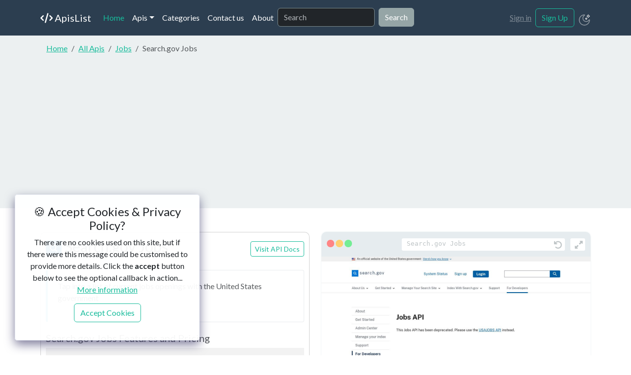

--- FILE ---
content_type: text/html; charset=UTF-8
request_url: https://apislist.com/api/1842/searchgov-jobs
body_size: 6999
content:
<!doctype html>
<html lang="en" x-data="" :data-bs-theme="$store.darkMode.theme" data-bs-theme="light">
  <head>
    <meta charset="utf-8">
    <meta name="viewport" content="width=device-width, initial-scale=1">
    <title>Search.gov Jobs Api | ApisList</title>
    <meta name="title" content="Search.gov Jobs Api | ApisList" />
    <meta name="description" content="Tap into a list of current jobs openings with the United States government">
    <!-- Open Graph / Facebook -->
<meta property="og:type" content="website" />
<meta property="og:url" content="http://apislist.com/api/1842/searchgov-jobs" />
<meta property="og:title" content="Search.gov Jobs Api | ApisList" />
<meta property="og:description" content="Tap into a list of current jobs openings with the United States government" />
<meta property="og:image" content="http://apislist.com/storage/1842/docs_screenshot.jpg?t=1702279042" />

<!-- Twitter -->
<meta property="twitter:card" content="summary_large_image" />
<meta property="twitter:url" content="http://apislist.com/api/1842/searchgov-jobs" />
<meta property="twitter:title" content="Search.gov Jobs Api | ApisList" />
<meta property="twitter:description" content="Tap into a list of current jobs openings with the United States government" />
<meta property="twitter:image" content="http://apislist.com/storage/1842/docs_screenshot.jpg?t=1702279042" />    <link rel="apple-touch-icon" sizes="180x180" href="https://apislist.com/assets/favico/apple-touch-icon.png">
<link rel="icon" type="image/png" sizes="32x32" href="https://apislist.com/assets/favico/favicon-32x32.png">
<link rel="icon" type="image/png" sizes="16x16" href="https://apislist.com/assets/favico/favicon-16x16.png">
<link rel="manifest" href="https://apislist.com/assets/favico/site.webmanifest">
<link rel="mask-icon" href="https://apislist.com/assets/favico/safari-pinned-tab.svg" color="#5bbad5">
<meta name="msapplication-TileColor" content="#da532c">
<meta name="theme-color" content="#ffffff">    <link rel="stylesheet" href="https://apislist.com/assets/bootstrap/css/bootstrap.min.css">
    <link rel="stylesheet" href="https://apislist.com/assets/plugins/fontawesome/css/all.min.css">
    <link rel="stylesheet" href="https://apislist.com/assets/css/style.css?v=1.1">
        <script defer src="https://apislist.com/assets/js/alpine/persist.min.js"></script>
    <script defer src="https://apislist.com/assets/js/alpine/ajax.min.js"></script>
    <script defer src="https://apislist.com/assets/js/app.js"></script>
    <script defer src="https://apislist.com/assets/js/alpine/cdn.min.js"></script>
    <script async src="https://www.googletagmanager.com/gtag/js?id=G-MNF48FK4YN"></script>
<script>
    window.dataLayer = window.dataLayer || [];

    function gtag() {
        dataLayer.push(arguments);
    }
    gtag('js', new Date());

    gtag('config', 'G-MNF48FK4YN');
</script>    <script type="application/ld+json">
    {
      "@context": "https://schema.org",
      "@type": "WebSite",
      "url": "https://www.apislist.com/",
      "potentialAction": {
        "@type": "SearchAction",
        "target": "https://apislist.com/apis/-/{search_term_string}",
        "query-input": "required name=search_term_string"
      }
    }
</script>
    <script async src="https://pagead2.googlesyndication.com/pagead/js/adsbygoogle.js?client=ca-pub-2585368412673362"
     crossorigin="anonymous"></script>  </head>
  <body>
    <div id="gdpr-cookie-message" x-show="!$store.gdprCookie.accepted">
    <h4>🍪 Accept Cookies &amp; Privacy Policy?</h4>
    <p>There are no cookies used on this site, but if there were this message could be customised to provide more
        details. Click the <strong>accept</strong> button below to see the optional callback in action... <a
            href="#privacy">More information</a></p>
    <div id="gdpr-cookie-types" style="display:none;">
        <h5>Select cookies to accept</h5>
        <ul>
            <li><input type="checkbox" name="gdpr[]" value="necessary" checked="checked" disabled="disabled"> <label
                    title="These are cookies that are essential for the website to work correctly.">Necessary</label>
            </li>
            <li><input type="checkbox" id="gdpr-cookietype-preferences" name="gdpr[]" value="preferences"
                    data-auto="on"> <label for="gdpr-cookietype-preferences"
                    title="These are cookies that are related to your site preferences, e.g. remembering your username, site colours, etc.">Site
                    Preferences</label></li>
            <li><input type="checkbox" id="gdpr-cookietype-analytics" name="gdpr[]" value="analytics" data-auto="on">
                <label for="gdpr-cookietype-analytics"
                    title="Cookies related to site visits, browser types, etc.">Analytics</label></li>
            <li><input type="checkbox" id="gdpr-cookietype-marketing" name="gdpr[]" value="marketing" data-auto="on">
                <label for="gdpr-cookietype-marketing"
                    title="Cookies related to marketing, e.g. newsletters, social media, etc">Marketing</label></li>
        </ul>
    </div>
    <p><button class="btn btn-outline-success" @click="$store.gdprCookie.accept()" type="button">Accept Cookies</button></p>
</div>
    <nav class="navbar navbar-expand-lg bg-primary"  data-bs-theme="dark">
    <div class="container">
      <a class="navbar-brand" href="/"><i class="fa-solid fa-code"></i> ApisList</a>
      <button class="navbar-toggler" type="button" data-bs-toggle="collapse" data-bs-target="#navbarColor01" aria-controls="navbarColor01" aria-expanded="false" aria-label="Toggle navigation">
        <span class="navbar-toggler-icon"></span>
      </button>

      <div class="collapse navbar-collapse" id="navbarColor01">
        <ul class="navbar-nav me-auto">
          <li class="nav-item">
            <a class="nav-link active" href="/">Home
              <span class="visually-hidden">(current)</span>
            </a>
          </li>
          <li class="nav-item dropdown">
            <a class="nav-link dropdown-toggle" data-bs-toggle="dropdown" href="#" role="button" aria-haspopup="true" aria-expanded="false">Apis</a>
            <div class="dropdown-menu">
              <a class="dropdown-item" href="/apis">All Apis</a>
              <a class="dropdown-item" href="/apis/popular">Most Popular</a>
              <a class="dropdown-item" href="/apis/new">Newst</a>
              <div class="dropdown-divider"></div>
              <a class="dropdown-item" href="/apis/price-free">Free Apis</a>
              <a class="dropdown-item" href="/apis/no-key">Apis without key</a>
              <a class="dropdown-item" href="/apis/cors">Apis with CORS support</a>
              <a class="dropdown-item" href="/apis/open-source">Open Source Apis</a>
            </div>
          </li>
          <li class="nav-item">
            <a class="nav-link" href="/categories">Categories</a>
          </li>
          <li class="nav-item">
            <a class="nav-link" href="/contact-us">Contact us</a>
          </li>
          <li class="nav-item">
            <a class="nav-link" href="/about">About</a>
          </li>
          <li>
            <form x-data="{ search: '' }" class="d-flex" @submit.prevent="window.location = '/apis/-/'+search">
              <input class="form-control me-sm-2" type="search" placeholder="Search" x-model="search" value="">
              <button class="btn btn-secondary my-2 my-sm-0" type="submit">Search</button>
            </form>
          </li>
         
        </ul>
        
                  <a href="/sign-in" class="ms-2">Sign in</a>
          <a href="/sign-up" class="btn btn-outline-success ms-2 my-sm-0" type="submit">Sign Up</a>
                <a href="#" class="ms-2" @click="$store.darkMode.toggle()">
    <svg x-show="$store.darkMode.dark" class="mt-1" fill="#fff" xmlns="http://www.w3.org/2000/svg" x="0px" y="0px"
        width="30" height="30" viewBox="0 0 50 50">
        <path
            d="M 24.90625 3.96875 C 24.863281 3.976563 24.820313 3.988281 24.78125 4 C 24.316406 4.105469 23.988281 4.523438 24 5 L 24 11 C 23.996094 11.359375 24.183594 11.695313 24.496094 11.878906 C 24.808594 12.058594 25.191406 12.058594 25.503906 11.878906 C 25.816406 11.695313 26.003906 11.359375 26 11 L 26 5 C 26.011719 4.710938 25.894531 4.433594 25.6875 4.238281 C 25.476563 4.039063 25.191406 3.941406 24.90625 3.96875 Z M 10.65625 9.84375 C 10.28125 9.910156 9.980469 10.183594 9.875 10.546875 C 9.769531 10.914063 9.878906 11.304688 10.15625 11.5625 L 14.40625 15.8125 C 14.648438 16.109375 15.035156 16.246094 15.410156 16.160156 C 15.78125 16.074219 16.074219 15.78125 16.160156 15.410156 C 16.246094 15.035156 16.109375 14.648438 15.8125 14.40625 L 11.5625 10.15625 C 11.355469 9.933594 11.054688 9.820313 10.75 9.84375 C 10.71875 9.84375 10.6875 9.84375 10.65625 9.84375 Z M 39.03125 9.84375 C 38.804688 9.875 38.59375 9.988281 38.4375 10.15625 L 34.1875 14.40625 C 33.890625 14.648438 33.753906 15.035156 33.839844 15.410156 C 33.925781 15.78125 34.21875 16.074219 34.589844 16.160156 C 34.964844 16.246094 35.351563 16.109375 35.59375 15.8125 L 39.84375 11.5625 C 40.15625 11.265625 40.246094 10.800781 40.0625 10.410156 C 39.875 10.015625 39.460938 9.789063 39.03125 9.84375 Z M 24.90625 15 C 24.875 15.007813 24.84375 15.019531 24.8125 15.03125 C 24.75 15.035156 24.6875 15.046875 24.625 15.0625 C 24.613281 15.074219 24.605469 15.082031 24.59375 15.09375 C 19.289063 15.320313 15 19.640625 15 25 C 15 30.503906 19.496094 35 25 35 C 30.503906 35 35 30.503906 35 25 C 35 19.660156 30.746094 15.355469 25.46875 15.09375 C 25.433594 15.09375 25.410156 15.0625 25.375 15.0625 C 25.273438 15.023438 25.167969 15.003906 25.0625 15 C 25.042969 15 25.019531 15 25 15 C 24.96875 15 24.9375 15 24.90625 15 Z M 24.9375 17 C 24.957031 17 24.980469 17 25 17 C 25.03125 17 25.0625 17 25.09375 17 C 29.46875 17.050781 33 20.613281 33 25 C 33 29.421875 29.421875 33 25 33 C 20.582031 33 17 29.421875 17 25 C 17 20.601563 20.546875 17.035156 24.9375 17 Z M 4.71875 24 C 4.167969 24.078125 3.78125 24.589844 3.859375 25.140625 C 3.9375 25.691406 4.449219 26.078125 5 26 L 11 26 C 11.359375 26.003906 11.695313 25.816406 11.878906 25.503906 C 12.058594 25.191406 12.058594 24.808594 11.878906 24.496094 C 11.695313 24.183594 11.359375 23.996094 11 24 L 5 24 C 4.96875 24 4.9375 24 4.90625 24 C 4.875 24 4.84375 24 4.8125 24 C 4.78125 24 4.75 24 4.71875 24 Z M 38.71875 24 C 38.167969 24.078125 37.78125 24.589844 37.859375 25.140625 C 37.9375 25.691406 38.449219 26.078125 39 26 L 45 26 C 45.359375 26.003906 45.695313 25.816406 45.878906 25.503906 C 46.058594 25.191406 46.058594 24.808594 45.878906 24.496094 C 45.695313 24.183594 45.359375 23.996094 45 24 L 39 24 C 38.96875 24 38.9375 24 38.90625 24 C 38.875 24 38.84375 24 38.8125 24 C 38.78125 24 38.75 24 38.71875 24 Z M 15 33.875 C 14.773438 33.90625 14.5625 34.019531 14.40625 34.1875 L 10.15625 38.4375 C 9.859375 38.679688 9.722656 39.066406 9.808594 39.441406 C 9.894531 39.8125 10.1875 40.105469 10.558594 40.191406 C 10.933594 40.277344 11.320313 40.140625 11.5625 39.84375 L 15.8125 35.59375 C 16.109375 35.308594 16.199219 34.867188 16.039063 34.488281 C 15.882813 34.109375 15.503906 33.867188 15.09375 33.875 C 15.0625 33.875 15.03125 33.875 15 33.875 Z M 34.6875 33.875 C 34.3125 33.941406 34.011719 34.214844 33.90625 34.578125 C 33.800781 34.945313 33.910156 35.335938 34.1875 35.59375 L 38.4375 39.84375 C 38.679688 40.140625 39.066406 40.277344 39.441406 40.191406 C 39.8125 40.105469 40.105469 39.8125 40.191406 39.441406 C 40.277344 39.066406 40.140625 38.679688 39.84375 38.4375 L 35.59375 34.1875 C 35.40625 33.988281 35.148438 33.878906 34.875 33.875 C 34.84375 33.875 34.8125 33.875 34.78125 33.875 C 34.75 33.875 34.71875 33.875 34.6875 33.875 Z M 24.90625 37.96875 C 24.863281 37.976563 24.820313 37.988281 24.78125 38 C 24.316406 38.105469 23.988281 38.523438 24 39 L 24 45 C 23.996094 45.359375 24.183594 45.695313 24.496094 45.878906 C 24.808594 46.058594 25.191406 46.058594 25.503906 45.878906 C 25.816406 45.695313 26.003906 45.359375 26 45 L 26 39 C 26.011719 38.710938 25.894531 38.433594 25.6875 38.238281 C 25.476563 38.039063 25.191406 37.941406 24.90625 37.96875 Z">
        </path>
    </svg>

    <svg x-show="!$store.darkMode.dark" class="mt-2" width="25" height="25" viewBox="0 0 24 24" fill="none"
        xmlns="http://www.w3.org/2000/svg">
        <g id="SVGRepo_bgCarrier" stroke-width="0"></g>
        <g id="SVGRepo_tracerCarrier" stroke-linecap="round" stroke-linejoin="round"></g>
        <g id="SVGRepo_iconCarrier">
            <path
                d="M19.9001 2.30719C19.7392 1.8976 19.1616 1.8976 19.0007 2.30719L18.5703 3.40247C18.5212 3.52752 18.4226 3.62651 18.298 3.67583L17.2067 4.1078C16.7986 4.26934 16.7986 4.849 17.2067 5.01054L18.298 5.44252C18.4226 5.49184 18.5212 5.59082 18.5703 5.71587L19.0007 6.81115C19.1616 7.22074 19.7392 7.22074 19.9001 6.81116L20.3305 5.71587C20.3796 5.59082 20.4782 5.49184 20.6028 5.44252L21.6941 5.01054C22.1022 4.849 22.1022 4.26934 21.6941 4.1078L20.6028 3.67583C20.4782 3.62651 20.3796 3.52752 20.3305 3.40247L19.9001 2.30719Z"
                stroke="#eee"></path>
            <path
                d="M16.0328 8.12967C15.8718 7.72009 15.2943 7.72009 15.1333 8.12967L14.9764 8.52902C14.9273 8.65407 14.8287 8.75305 14.7041 8.80237L14.3062 8.95987C13.8981 9.12141 13.8981 9.70107 14.3062 9.86261L14.7041 10.0201C14.8287 10.0694 14.9273 10.1684 14.9764 10.2935L15.1333 10.6928C15.2943 11.1024 15.8718 11.1024 16.0328 10.6928L16.1897 10.2935C16.2388 10.1684 16.3374 10.0694 16.462 10.0201L16.8599 9.86261C17.268 9.70107 17.268 9.12141 16.8599 8.95987L16.462 8.80237C16.3374 8.75305 16.2388 8.65407 16.1897 8.52902L16.0328 8.12967Z"
                stroke="#eee"></path>
            <path opacity="0.5"
                d="M21.0672 11.8568L20.4253 11.469L21.0672 11.8568ZM12.1432 2.93276L11.7553 2.29085V2.29085L12.1432 2.93276ZM21.25 12C21.25 17.1086 17.1086 21.25 12 21.25V22.75C17.9371 22.75 22.75 17.9371 22.75 12H21.25ZM12 21.25C6.89137 21.25 2.75 17.1086 2.75 12H1.25C1.25 17.9371 6.06294 22.75 12 22.75V21.25ZM2.75 12C2.75 6.89137 6.89137 2.75 12 2.75V1.25C6.06294 1.25 1.25 6.06294 1.25 12H2.75ZM15.5 14.25C12.3244 14.25 9.75 11.6756 9.75 8.5H8.25C8.25 12.5041 11.4959 15.75 15.5 15.75V14.25ZM20.4253 11.469C19.4172 13.1373 17.5882 14.25 15.5 14.25V15.75C18.1349 15.75 20.4407 14.3439 21.7092 12.2447L20.4253 11.469ZM9.75 8.5C9.75 6.41182 10.8627 4.5828 12.531 3.57467L11.7553 2.29085C9.65609 3.5593 8.25 5.86509 8.25 8.5H9.75ZM12 2.75C11.9115 2.75 11.8077 2.71008 11.7324 2.63168C11.6686 2.56527 11.6538 2.50244 11.6503 2.47703C11.6461 2.44587 11.6482 2.35557 11.7553 2.29085L12.531 3.57467C13.0342 3.27065 13.196 2.71398 13.1368 2.27627C13.0754 1.82126 12.7166 1.25 12 1.25V2.75ZM21.7092 12.2447C21.6444 12.3518 21.5541 12.3539 21.523 12.3497C21.4976 12.3462 21.4347 12.3314 21.3683 12.2676C21.2899 12.1923 21.25 12.0885 21.25 12H22.75C22.75 11.2834 22.1787 10.9246 21.7237 10.8632C21.286 10.804 20.7293 10.9658 20.4253 11.469L21.7092 12.2447Z"
                fill="#eee"></path>
        </g>
    </svg>

</a>
      </div>
    </div>
  </nav>            <div class="container-fluid bg-light mb-4 p-2">
    <div class="container">
        <div class="row">
            <div class="col">
                <nav aria-label="breadcrumb" class="bg-light rounded-3">
                    <ol class="breadcrumb mb-0">
                                                    <li class="breadcrumb-item "
                                >
                                                                    <a href="/">Home</a>
                                                            </li>
                                                    <li class="breadcrumb-item "
                                >
                                                                    <a href="/apis">All Apis</a>
                                                            </li>
                                                    <li class="breadcrumb-item "
                                >
                                                                    <a href="/category/28/jobs">Jobs</a>
                                                            </li>
                                                    <li class="breadcrumb-item active"
                                 aria-current="page" >
                                                                    Search.gov Jobs
                                                            </li>
                                            </ol>
                </nav>
            </div>
        </div>
    </div>
</div>
<div class="container mt-5 mb-5">
    <div class="row">
        <div class="col-12 col-md-6 mb-2">
                        <div class="api-card card">
                <div class="d-md-flex flex-md-row-reverse align-items-center justify-content-between">
                    <a class="btn btn-sm btn-outline-success mb-2 mb-md-0" rel="nofollow"
                        href="https://search.gov/developer/jobs.html?utm_source=apislist.com" title="Visit Search.gov Jobs"
                        target="_blank" rel="noopener">Visit API Docs</a>
                    <h1 class="text-muted" style="font-size:30px">
                        <img style="width:32px;" src="/storage/1842/icon.png" alt="Search.gov Jobs FavIcon">
                        Search.gov Jobs
                    </h1>
                </div>
                <div class="text-muted bd-callout bd-callout-info"><p>Tap into a list of current jobs openings with the United States government</p>
</div>

                <h3 style="font-size:20px" class="text-muted">Search.gov Jobs Features and Pricing</h3>
                <table class="table table-striped">
                    <tr>
                        <th class="text-muted">Feature</th>
                        <th class="text-muted">Value</th>
                    </tr>
                    <tr>
                        <td class="text-muted">HTTPS Support</td>
                        <td class="text-success"><i class="fa-solid fa-check"></i> Yes</td>
                    </tr>
                    <tr>
                        <td class="text-muted">CORS Support</td>
                        <td class="text-muted"><i class="fa-solid fa-question"></i> Unknown</td>
                    </tr>
                    <tr>
                        <td class="text-muted">Authentication Type</td>
                        <td class="text-muted">No</td>
                    </tr>
                    <tr>
                        <td class="text-muted">Pricing</td>
                        <td class="text-muted"><i class="fa-solid fa-question"></i> Unknown</td>
                    </tr>
                </table>
            </div>

                        
            <div class="container mt-5 mb-5">

    <div class="row height d-flex justify-content-center align-items-center">
        <div class="col-md-12">
            <div class="card">
                <div class="p-3">
                    <h6>Comments</h6>
                </div>
                                    <div class="p-2">
                        <div class="alert alert-warning">Please <a href="/sign-in">Sign in</a> to comment</div>
                    </div>
                                <div class="mt-2" id="comments">
                                        <div class="p-2 m-2 text-muted bd-callout bd-callout-danger">
                        Be the first one to add comments to this Api!
                    </div>
                                    </div>

            </div>

        </div>
    </div>

</div>
        </div>
        <div class="col-12 col-md-6">
                        <div class="browser-frame">
                <div class="browser-controls">

                    <div class="window-controls">
                        <span class="close"></span>
                        <span class="minimise"></span>
                        <span class="maximise"></span>
                    </div>

                    <div class="page-controls">
                        <span class="back white-container"></span>
                        <span class="next white-container"></span>
                    </div>

                    <span class="url-bar white-container">
                        Search.gov Jobs
                    </span>

                    <span class="full-screen white-container"></span>

                </div>
                <img class="w-100" src="/storage/1842/docs_screenshot.jpg?t=1702279042" alt="Search.gov Jobs"
                    title="Search.gov Jobs">
            </div>

                            
            
        </div>
    </div>

</div>
  
      
    <script src="https://apislist.com/assets/plugins/popper/popper.min.js"></script>
    <script src="https://apislist.com/assets/bootstrap/js/bootstrap.min.js"></script>
   
    <section class="">
     <div class="container">
         <div class="row row-cols-1 row-cols-sm-2 row-cols-md-5 py-5 border-top">
             <div class="col mb-3">
                 <div class="lc-block mb-3"><a class="navbar-brand" href="https://library.livecanvas.com/sections/">
                         <i class="fa-solid fa-code"></i> ApisList
                     </a>
                    </div>
                 <div class="lc-block">
                     <div editable="rich">

                         <p class="text-muted">© 2026</p>
                     </div>
                 </div>

                 <a href="https://www.producthunt.com/posts/apislist?utm_source=badge-top-post-badge&utm_medium=badge&utm_souce=badge-apislist"
                                    target="_blank"><img
                                        src="https://api.producthunt.com/widgets/embed-image/v1/top-post-badge.svg?post_id=352038&theme=light&period=daily"
                                        alt="APIsList - The&#0032;updated&#0032;list&#0032;of&#0032;the&#0032;public&#0032;APIs&#0046; | Product Hunt"
                                        style="width: 250px; height: 54px;" width="250" height="54" /></a>

             </div>
             <div class="col offset-md-2 mb-3">
                 <div class="lc-block mb-4">
                     <div editable="rich">
                         <h4>Popular Apis</h4>
                     </div>
                 </div>
                 <!-- /lc-block -->
                 <div class="lc-block small">
                     <div editable="rich" class="footer-links-list">
                         <ul>
                                                             <li>
    <a href="/api/1931/potter-db"><img style="width:20px" alt="Potter DB" src="/storage/1931/icon.ico" /> Potter DB</a>
 </li>                                                             <li>
    <a href="/api/1742/ean-search"><img style="width:20px" alt="EAN-Search" src="/storage/1742/icon.ico" /> EAN-Search</a>
 </li>                                                             <li>
    <a href="/api/1441/ibanapi"><img style="width:20px" alt="IBANAPI" src="/storage/1441/icon.png" /> IBANAPI</a>
 </li>                                                             <li>
    <a href="/api/1/adoptapet"><img style="width:20px" alt="AdoptAPet" src="/storage/1/icon.png" /> AdoptAPet</a>
 </li>                                                             <li>
    <a href="/api/3/cat-facts"><img style="width:20px" alt="Cat Facts" src="/storage/3/icon.png" /> Cat Facts</a>
 </li>                                                      </ul>
                     </div>
                 </div>
                 <!-- /lc-block -->
             </div>
             <div class="col mb-3">
                 <div class="lc-block mb-4">
                     <div editable="rich">
                         <h4>New Apis</h4>
                     </div>
                 </div>
                 <!-- /lc-block -->
                 <div class="lc-block small">
                     <div editable="rich" class="footer-links-list">

                         <ul>
                                                             <li>
    <a href="/api/2439/json-to-excel"><img style="width:20px" alt="JSON to Excel" src="/storage/2439/icon.png" /> JSON to Excel</a>
 </li>                                                             <li>
    <a href="/api/2438/vatfix-plus"><img style="width:20px" alt="VATFix Plus" src="/storage/2438/icon.png" /> VATFix Plus</a>
 </li>                                                             <li>
    <a href="/api/2437/pthbz--short-links-and-qr-codes-api"><img style="width:20px" alt="pth.bz — Short Links &amp; QR Codes API" src="/storage/2437/icon.png" /> pth.bz — Short Links &amp; QR Codes API</a>
 </li>                                                             <li>
    <a href="/api/2436/news-api"><img style="width:20px" alt="News API" src="/storage/2436/icon.png" /> News API</a>
 </li>                                                             <li>
    <a href="/api/2435/gpt-ai"><img style="width:20px" alt="GPT AI" src="/storage/2435/icon.png" /> GPT AI</a>
 </li>                                                      </ul>

                     </div>
                 </div>
                 <!-- /lc-block -->
             </div>
             <div class="col mb-3">
                 <div class="lc-block mb-4">
                     <div editable="rich">
                         <h4>Discover Apis</h4>
                     </div>
                 </div>
                 <!-- /lc-block -->
                 <div class="lc-block small">
                     <div editable="rich" class="footer-links-list">

                         <ul>
                                                              <li>
                                    <li>
    <a href="/api/648/bing-maps"><img style="width:20px" alt="Bing Maps" src="/storage/648/icon.ico" /> Bing Maps</a>
 </li>                                 </li>
                                                              <li>
                                    <li>
    <a href="/api/998/traitify"><img style="width:20px" alt="Traitify" src="/storage/998/icon.ico" /> Traitify</a>
 </li>                                 </li>
                                                              <li>
                                    <li>
    <a href="/api/2313/realmail-email-validation"><img style="width:20px" alt="RealMail Email Validation" src="/storage/2313/icon.png" /> RealMail Email Validation</a>
 </li>                                 </li>
                                                              <li>
                                    <li>
    <a href="/api/514/tradier"><img style="width:20px" alt="Tradier" src="/storage/514/icon.png" /> Tradier</a>
 </li>                                 </li>
                                                              <li>
                                    <li>
    <a href="/api/297/databricks"><img style="width:20px" alt="Databricks" src="https://apislist.com/assets/img/no-favico.png" /> Databricks</a>
 </li>                                 </li>
                                                      </ul>

                     </div>
                 </div>
                 <!-- /lc-block -->
             </div>
         </div>
     </div>
 </section>
  <script defer src="https://static.cloudflareinsights.com/beacon.min.js/vcd15cbe7772f49c399c6a5babf22c1241717689176015" integrity="sha512-ZpsOmlRQV6y907TI0dKBHq9Md29nnaEIPlkf84rnaERnq6zvWvPUqr2ft8M1aS28oN72PdrCzSjY4U6VaAw1EQ==" data-cf-beacon='{"version":"2024.11.0","token":"6f0d3f778d914f02ab0270030adde7ac","r":1,"server_timing":{"name":{"cfCacheStatus":true,"cfEdge":true,"cfExtPri":true,"cfL4":true,"cfOrigin":true,"cfSpeedBrain":true},"location_startswith":null}}' crossorigin="anonymous"></script>
</body>
</html>

--- FILE ---
content_type: text/html; charset=utf-8
request_url: https://www.google.com/recaptcha/api2/aframe
body_size: 266
content:
<!DOCTYPE HTML><html><head><meta http-equiv="content-type" content="text/html; charset=UTF-8"></head><body><script nonce="NCHS0obf1qQYvagEfaSCHQ">/** Anti-fraud and anti-abuse applications only. See google.com/recaptcha */ try{var clients={'sodar':'https://pagead2.googlesyndication.com/pagead/sodar?'};window.addEventListener("message",function(a){try{if(a.source===window.parent){var b=JSON.parse(a.data);var c=clients[b['id']];if(c){var d=document.createElement('img');d.src=c+b['params']+'&rc='+(localStorage.getItem("rc::a")?sessionStorage.getItem("rc::b"):"");window.document.body.appendChild(d);sessionStorage.setItem("rc::e",parseInt(sessionStorage.getItem("rc::e")||0)+1);localStorage.setItem("rc::h",'1768843465807');}}}catch(b){}});window.parent.postMessage("_grecaptcha_ready", "*");}catch(b){}</script></body></html>

--- FILE ---
content_type: text/css
request_url: https://apislist.com/assets/css/style.css?v=1.1
body_size: 1454
content:
[data-bs-theme="light"]{
    --bd-white: rgba(255, 255, 255, 0.95);
    --bd-white-border: #e8ebf3;
    --bd-light-color:#f4f4f4;
    --cl-white:#484747;
    --cl-light-white:#F1F1F1;
}
[data-bs-theme="dark"] {
    --bd-violet: #9461fb;
    --bd-violet-bg: #712cf9;
    --bd-toc-color: var(--bs-emphasis-color);
    --bd-sidebar-link-bg: rgba(84,33,187, .5);
    --bd-callout-link: 110,168,254;
    --bd-callout-code-color: #e685b5;
    --bd-pre-bg: #1b1f22;
    --bs-light-rgb: 33,37,41;
    --bd-white:rgb(31 29 29 / 95%);
    --bd-white-border: #292929;
    --cl-white:#fff;
    --bd-light-color:#302f2f;
    --cl-light-white:#3f3f3f;
}

.z-index-n1 {
    z-index: -1 !important;
}
.z-index-1{
    z-index: 1 !important;
}
.position-relative {
    position: relative !important;
}
.fill-warning {
    fill: #f7c32e !important;
}
.fill-success {
    fill: #0cbc87 !important;
}
.display-6 {
    font-size: calc(1.475rem + 1vw);
    font-weight: 700;
    line-height: 1.25;
}

/** Categories **/
.category-inner {
    display: flex;
    flex-direction: row;
    align-items: center;
    padding: 10px 5px 10px 5px;
    margin-bottom: 25px;
    background: var(--bd-white);
    border: 1px solid var(--cl-light-white);
    box-shadow: 0px 4.4px 20px -1px rgba(19, 16, 34, 0.05), 0px 4px 9px -1px rgba(19, 16, 34, 0.03);
    border-radius: 10px;
    transition: ease all 0.5s;
    -webkit-transition: ease all 0.5s;
    -ms-transition: ease all 0.5s;
}
.category-inner h4 a{
    font-weight: 700;
    font-size: 18px;
    color: var(--cl-white);
    text-decoration: none;
}
.category-img-two{
    background-color: rgba(193, 0, 55, 0.06);
    padding: 15px;
    border-radius: 50%;
    margin-right: 15px;
}
.category-inner:hover {
    background-color: var(--bd-light-color);
    border: 1px solid var(--cl-light-white);
    box-shadow: 0px 8px 18px -8px rgba(193, 0, 55, 0.15);
}
.category-inner:hover .category-img-two {
    background-color: var(--bd-white);
}


.footer-links-list ul {
    padding-left: 0
}

.footer-links-list ul li {
    margin-bottom: 15px;
    list-style-type: none;
    padding-left: 0
}

.footer-links-list a {
    text-decoration: none;
    color: var(--bs-body-color);
}

#gdpr-cookie-message {
    position: fixed;
    z-index: 999;
    left: 0;
    bottom: 30px;
    max-width: 375px;
    background-color: var(--bd-white);
    padding: 20px;
    border-radius: 5px;
    border: 1px solid var(--bd-white-border);
    box-shadow: 0 8px 20px 0 rgba(40, 37, 89, 0.6);
    margin-left: 30px;
    text-align: center;
}

.browser-frame {
    border-radius: 10px;
    box-shadow: 0 0 3px #E6ECEF;
    overflow: hidden;
    max-width: 750px;
}

.browser-controls {
    height: 50px;
    display: flex;
    align-items: center;
    justify-content: space-around;
    background: #E6ECEF;
    color: #BEC4C6;
}
.window-controls {
    flex: 0 0 60px;
    margin: 0 2%;
}
.page-controls {
    flex: 0 0 70px;
    margin-right: 2%;
}
.url-bar {
    flex-grow: 1;
    margin-right: 2%;
    padding: 1px 5px 0 10px;
    font-family: monospace;
    color: #BEC4C6;
    overflow: hidden;
}
.white-container {
    height: 25px;
    border-radius: 3px;
    background: white;
}

.full-screen {
    flex: 0 0 30px;
    margin-right: 2%;
}
.window-controls span {
    display: inline-block;
    width: 15px;
    height: 15px;
    border-radius: 50px;
    background: #FF8585;
}
.window-controls span.minimise {
    background: #FFD071;
}
.window-controls span.maximise {
    background: #74ED94;
}
.url-bar:after {
    content: " \f0e2";
    font-family: fontawesome;
    font-size: 1.1em;
    display: block;
    float: right;
    color: #BEC4C6;
}
.full-screen:after {
    content: " \f065";
    font-family: fontawesome;
    display: block;
    float: right;
    padding: 1px 5px 0 0;
}
.bd-callout {
    padding: 1.25rem;
    margin-top: 1.25rem;
    margin-bottom: 1.25rem;
    border: 1px solid #e9ecef;
    border-left-width: 0.25rem;
    border-radius: 0.25rem;
}
.bd-callout-danger {
    border-left-color: #d9534f;
}
.bd-callout-info {
    border-left-color: #5bc0de;
}
.api-card{
    padding: 10px;
    border-radius: 10px;
}
.social-login a {
    text-decoration: none;
    position: relative;
    text-align: center;
    color: #fff;
    margin-bottom: 10px;
    width: 50px;
    height: 50px;
    border-radius: 50%;
    display: inline-block;
}
.social-login a i {
    position: absolute;
    top: 50%;
    left: 50%;
    -webkit-transform: translate(-50%, -50%);
    -ms-transform: translate(-50%, -50%);
    transform: translate(-50%, -50%);
}
.social-login a.facebook {
    background: #3b5998;
}
.social-login a.twitter {
    background: #1da1f2;
}
.social-login a.google {
    background: #ea4335;
}


.form-color{
  
    background-color: #fafafa;
 
 }

.c-badge{
	background-color: #35b69f;
    color: white;
    height: 20px;
    font-size: 11px;
    width: 92px;
    border-radius: 5px;
    display: flex;
    justify-content: center;
    align-items: center;
    margin-top: 2px;
}
.comment-text{
	font-size: 13px;
}
.wish{
	color:#35b69f;
}
.user-feed{
	    font-size: 14px;
	    margin-top: 12px;
}
.hover-hand{
    cursor: pointer;
}
[aria-busy] {
    --loading-size: 64px;
    --loading-stroke: 6px;
    --loading-duration: 1s;
    position: relative;
    opacity: .75
  }
  [aria-busy]:before {
    content: '';
    position: absolute;
    top: 50%;
    left: 50%;
    width: var(--loading-size);
    height: var(--loading-size);
    margin-top: calc(var(--loading-size) / 2 * -1);
    margin-left: calc(var(--loading-size) / 2 * -1);
    border: var(--loading-stroke) solid rgba(0, 0, 0, 0.15);
    border-radius: 50%;
    border-top-color: rgba(0, 0, 0, 0.5);
    animation: rotate calc(var(--loading-duration)) linear infinite;
  }
  @keyframes rotate {
    100% { transform: rotate(360deg); }
  }
@media (min-width: 1200px){
    .display-6 {
        font-size: 2.4rem;
    }
}


--- FILE ---
content_type: application/javascript
request_url: https://apislist.com/assets/js/alpine/cdn.min.js
body_size: 17223
content:
(()=>{var Ze=!1,Qe=!1,H=[],et=-1;function zt(e){En(e)}function En(e){H.includes(e)||H.push(e),vn()}function we(e){let t=H.indexOf(e);t!==-1&&t>et&&H.splice(t,1)}function vn(){!Qe&&!Ze&&(Ze=!0,queueMicrotask(Sn))}function Sn(){Ze=!1,Qe=!0;for(let e=0;e<H.length;e++)H[e](),et=e;H.length=0,et=-1,Qe=!1}var T,I,L,rt,tt=!0;function Vt(e){tt=!1,e(),tt=!0}function Ht(e){T=e.reactive,L=e.release,I=t=>e.effect(t,{scheduler:r=>{tt?zt(r):r()}}),rt=e.raw}function nt(e){I=e}function qt(e){let t=()=>{};return[n=>{let i=I(n);return e._x_effects||(e._x_effects=new Set,e._x_runEffects=()=>{e._x_effects.forEach(o=>o())}),e._x_effects.add(i),t=()=>{i!==void 0&&(e._x_effects.delete(i),L(i))},i},()=>{t()}]}function q(e,t,r={}){e.dispatchEvent(new CustomEvent(t,{detail:r,bubbles:!0,composed:!0,cancelable:!0}))}function O(e,t){if(typeof ShadowRoot=="function"&&e instanceof ShadowRoot){Array.from(e.children).forEach(i=>O(i,t));return}let r=!1;if(t(e,()=>r=!0),r)return;let n=e.firstElementChild;for(;n;)O(n,t,!1),n=n.nextElementSibling}function v(e,...t){console.warn(`Alpine Warning: ${e}`,...t)}var Ut=!1;function Wt(){Ut&&v("Alpine has already been initialized on this page. Calling Alpine.start() more than once can cause problems."),Ut=!0,document.body||v("Unable to initialize. Trying to load Alpine before `<body>` is available. Did you forget to add `defer` in Alpine's `<script>` tag?"),q(document,"alpine:init"),q(document,"alpine:initializing"),ce(),er(t=>S(t,O)),Q(t=>ae(t)),Se((t,r)=>{le(t,r).forEach(n=>n())});let e=t=>!U(t.parentElement,!0);Array.from(document.querySelectorAll(Yt())).filter(e).forEach(t=>{S(t)}),q(document,"alpine:initialized")}var it=[],Gt=[];function Jt(){return it.map(e=>e())}function Yt(){return it.concat(Gt).map(e=>e())}function Ee(e){it.push(e)}function ve(e){Gt.push(e)}function U(e,t=!1){return Z(e,r=>{if((t?Yt():Jt()).some(i=>r.matches(i)))return!0})}function Z(e,t){if(e){if(t(e))return e;if(e._x_teleportBack&&(e=e._x_teleportBack),!!e.parentElement)return Z(e.parentElement,t)}}function Xt(e){return Jt().some(t=>e.matches(t))}var Zt=[];function Qt(e){Zt.push(e)}function S(e,t=O,r=()=>{}){rr(()=>{t(e,(n,i)=>{r(n,i),Zt.forEach(o=>o(n,i)),le(n,n.attributes).forEach(o=>o()),n._x_ignore&&i()})})}function ae(e){O(e,t=>{ot(t),tr(t)})}var nr=[],ir=[],or=[];function er(e){or.push(e)}function Q(e,t){typeof t=="function"?(e._x_cleanups||(e._x_cleanups=[]),e._x_cleanups.push(t)):(t=e,ir.push(t))}function Se(e){nr.push(e)}function Oe(e,t,r){e._x_attributeCleanups||(e._x_attributeCleanups={}),e._x_attributeCleanups[t]||(e._x_attributeCleanups[t]=[]),e._x_attributeCleanups[t].push(r)}function ot(e,t){e._x_attributeCleanups&&Object.entries(e._x_attributeCleanups).forEach(([r,n])=>{(t===void 0||t.includes(r))&&(n.forEach(i=>i()),delete e._x_attributeCleanups[r])})}function tr(e){if(e._x_cleanups)for(;e._x_cleanups.length;)e._x_cleanups.pop()()}var at=new MutationObserver(ft),ct=!1;function ce(){at.observe(document,{subtree:!0,childList:!0,attributes:!0,attributeOldValue:!0}),ct=!0}function lt(){An(),at.disconnect(),ct=!1}var ue=[],st=!1;function An(){ue=ue.concat(at.takeRecords()),ue.length&&!st&&(st=!0,queueMicrotask(()=>{On(),st=!1}))}function On(){ft(ue),ue.length=0}function h(e){if(!ct)return e();lt();let t=e();return ce(),t}var ut=!1,Ae=[];function sr(){ut=!0}function ar(){ut=!1,ft(Ae),Ae=[]}function ft(e){if(ut){Ae=Ae.concat(e);return}let t=[],r=[],n=new Map,i=new Map;for(let o=0;o<e.length;o++)if(!e[o].target._x_ignoreMutationObserver&&(e[o].type==="childList"&&(e[o].addedNodes.forEach(s=>s.nodeType===1&&t.push(s)),e[o].removedNodes.forEach(s=>s.nodeType===1&&r.push(s))),e[o].type==="attributes")){let s=e[o].target,a=e[o].attributeName,c=e[o].oldValue,l=()=>{n.has(s)||n.set(s,[]),n.get(s).push({name:a,value:s.getAttribute(a)})},u=()=>{i.has(s)||i.set(s,[]),i.get(s).push(a)};s.hasAttribute(a)&&c===null?l():s.hasAttribute(a)?(u(),l()):u()}i.forEach((o,s)=>{ot(s,o)}),n.forEach((o,s)=>{nr.forEach(a=>a(s,o))});for(let o of r)t.includes(o)||(ir.forEach(s=>s(o)),ae(o));t.forEach(o=>{o._x_ignoreSelf=!0,o._x_ignore=!0});for(let o of t)r.includes(o)||o.isConnected&&(delete o._x_ignoreSelf,delete o._x_ignore,or.forEach(s=>s(o)),o._x_ignore=!0,o._x_ignoreSelf=!0);t.forEach(o=>{delete o._x_ignoreSelf,delete o._x_ignore}),t=null,r=null,n=null,i=null}function Ce(e){return j($(e))}function N(e,t,r){return e._x_dataStack=[t,...$(r||e)],()=>{e._x_dataStack=e._x_dataStack.filter(n=>n!==t)}}function $(e){return e._x_dataStack?e._x_dataStack:typeof ShadowRoot=="function"&&e instanceof ShadowRoot?$(e.host):e.parentNode?$(e.parentNode):[]}function j(e){return new Proxy({objects:e},Cn)}var Cn={ownKeys({objects:e}){return Array.from(new Set(e.flatMap(t=>Object.keys(t))))},has({objects:e},t){return t==Symbol.unscopables?!1:e.some(r=>Object.prototype.hasOwnProperty.call(r,t))},get({objects:e},t,r){return t=="toJSON"?Tn:Reflect.get(e.find(n=>Object.prototype.hasOwnProperty.call(n,t))||{},t,r)},set({objects:e},t,r,n){let i=e.find(s=>Object.prototype.hasOwnProperty.call(s,t))||e[e.length-1],o=Object.getOwnPropertyDescriptor(i,t);return o?.set&&o?.get?Reflect.set(i,t,r,n):Reflect.set(i,t,r)}};function Tn(){return Reflect.ownKeys(this).reduce((t,r)=>(t[r]=Reflect.get(this,r),t),{})}function Te(e){let t=n=>typeof n=="object"&&!Array.isArray(n)&&n!==null,r=(n,i="")=>{Object.entries(Object.getOwnPropertyDescriptors(n)).forEach(([o,{value:s,enumerable:a}])=>{if(a===!1||s===void 0)return;let c=i===""?o:`${i}.${o}`;typeof s=="object"&&s!==null&&s._x_interceptor?n[o]=s.initialize(e,c,o):t(s)&&s!==n&&!(s instanceof Element)&&r(s,c)})};return r(e)}function Re(e,t=()=>{}){let r={initialValue:void 0,_x_interceptor:!0,initialize(n,i,o){return e(this.initialValue,()=>Rn(n,i),s=>dt(n,i,s),i,o)}};return t(r),n=>{if(typeof n=="object"&&n!==null&&n._x_interceptor){let i=r.initialize.bind(r);r.initialize=(o,s,a)=>{let c=n.initialize(o,s,a);return r.initialValue=c,i(o,s,a)}}else r.initialValue=n;return r}}function Rn(e,t){return t.split(".").reduce((r,n)=>r[n],e)}function dt(e,t,r){if(typeof t=="string"&&(t=t.split(".")),t.length===1)e[t[0]]=r;else{if(t.length===0)throw error;return e[t[0]]||(e[t[0]]={}),dt(e[t[0]],t.slice(1),r)}}var cr={};function y(e,t){cr[e]=t}function fe(e,t){return Object.entries(cr).forEach(([r,n])=>{let i=null;function o(){if(i)return i;{let[s,a]=pt(t);return i={interceptor:Re,...s},Q(t,a),i}}Object.defineProperty(e,`$${r}`,{get(){return n(t,o())},enumerable:!1})}),e}function lr(e,t,r,...n){try{return r(...n)}catch(i){ee(i,e,t)}}function ee(e,t,r=void 0){Object.assign(e,{el:t,expression:r}),console.warn(`Alpine Expression Error: ${e.message}

${r?'Expression: "'+r+`"

`:""}`,t),setTimeout(()=>{throw e},0)}var Me=!0;function Pe(e){let t=Me;Me=!1;let r=e();return Me=t,r}function R(e,t,r={}){let n;return x(e,t)(i=>n=i,r),n}function x(...e){return ur(...e)}var ur=ht;function fr(e){ur=e}function ht(e,t){let r={};fe(r,e);let n=[r,...$(e)],i=typeof t=="function"?Mn(n,t):Pn(n,t,e);return lr.bind(null,e,t,i)}function Mn(e,t){return(r=()=>{},{scope:n={},params:i=[]}={})=>{let o=t.apply(j([n,...e]),i);Ne(r,o)}}var mt={};function Nn(e,t){if(mt[e])return mt[e];let r=Object.getPrototypeOf(async function(){}).constructor,n=/^[\n\s]*if.*\(.*\)/.test(e.trim())||/^(let|const)\s/.test(e.trim())?`(async()=>{ ${e} })()`:e,o=(()=>{try{let s=new r(["__self","scope"],`with (scope) { __self.result = ${n} }; __self.finished = true; return __self.result;`);return Object.defineProperty(s,"name",{value:`[Alpine] ${e}`}),s}catch(s){return ee(s,t,e),Promise.resolve()}})();return mt[e]=o,o}function Pn(e,t,r){let n=Nn(t,r);return(i=()=>{},{scope:o={},params:s=[]}={})=>{n.result=void 0,n.finished=!1;let a=j([o,...e]);if(typeof n=="function"){let c=n(n,a).catch(l=>ee(l,r,t));n.finished?(Ne(i,n.result,a,s,r),n.result=void 0):c.then(l=>{Ne(i,l,a,s,r)}).catch(l=>ee(l,r,t)).finally(()=>n.result=void 0)}}}function Ne(e,t,r,n,i){if(Me&&typeof t=="function"){let o=t.apply(r,n);o instanceof Promise?o.then(s=>Ne(e,s,r,n)).catch(s=>ee(s,i,t)):e(o)}else typeof t=="object"&&t instanceof Promise?t.then(o=>e(o)):e(t)}var yt="x-";function C(e=""){return yt+e}function dr(e){yt=e}var _t={};function d(e,t){return _t[e]=t,{before(r){if(!_t[r]){console.warn("Cannot find directive `${directive}`. `${name}` will use the default order of execution");return}let n=W.indexOf(r);W.splice(n>=0?n:W.indexOf("DEFAULT"),0,e)}}}function le(e,t,r){if(t=Array.from(t),e._x_virtualDirectives){let o=Object.entries(e._x_virtualDirectives).map(([a,c])=>({name:a,value:c})),s=bt(o);o=o.map(a=>s.find(c=>c.name===a.name)?{name:`x-bind:${a.name}`,value:`"${a.value}"`}:a),t=t.concat(o)}let n={};return t.map(mr((o,s)=>n[o]=s)).filter(_r).map(Dn(n,r)).sort(kn).map(o=>In(e,o))}function bt(e){return Array.from(e).map(mr()).filter(t=>!_r(t))}var gt=!1,de=new Map,pr=Symbol();function rr(e){gt=!0;let t=Symbol();pr=t,de.set(t,[]);let r=()=>{for(;de.get(t).length;)de.get(t).shift()();de.delete(t)},n=()=>{gt=!1,r()};e(r),n()}function pt(e){let t=[],r=a=>t.push(a),[n,i]=qt(e);return t.push(i),[{Alpine:F,effect:n,cleanup:r,evaluateLater:x.bind(x,e),evaluate:R.bind(R,e)},()=>t.forEach(a=>a())]}function In(e,t){let r=()=>{},n=_t[t.type]||r,[i,o]=pt(e);Oe(e,t.original,o);let s=()=>{e._x_ignore||e._x_ignoreSelf||(n.inline&&n.inline(e,t,i),n=n.bind(n,e,t,i),gt?de.get(pr).push(n):n())};return s.runCleanups=o,s}var Ie=(e,t)=>({name:r,value:n})=>(r.startsWith(e)&&(r=r.replace(e,t)),{name:r,value:n}),De=e=>e;function mr(e=()=>{}){return({name:t,value:r})=>{let{name:n,value:i}=hr.reduce((o,s)=>s(o),{name:t,value:r});return n!==t&&e(n,t),{name:n,value:i}}}var hr=[];function te(e){hr.push(e)}function _r({name:e}){return gr().test(e)}var gr=()=>new RegExp(`^${yt}([^:^.]+)\\b`);function Dn(e,t){return({name:r,value:n})=>{let i=r.match(gr()),o=r.match(/:([a-zA-Z0-9\-_:]+)/),s=r.match(/\.[^.\]]+(?=[^\]]*$)/g)||[],a=t||e[r]||r;return{type:i?i[1]:null,value:o?o[1]:null,modifiers:s.map(c=>c.replace(".","")),expression:n,original:a}}}var xt="DEFAULT",W=["ignore","ref","data","id","bind","init","for","model","modelable","transition","show","if",xt,"teleport"];function kn(e,t){let r=W.indexOf(e.type)===-1?xt:e.type,n=W.indexOf(t.type)===-1?xt:t.type;return W.indexOf(r)-W.indexOf(n)}var wt=[],Et=!1;function re(e=()=>{}){return queueMicrotask(()=>{Et||setTimeout(()=>{ke()})}),new Promise(t=>{wt.push(()=>{e(),t()})})}function ke(){for(Et=!1;wt.length;)wt.shift()()}function xr(){Et=!0}function pe(e,t){return Array.isArray(t)?yr(e,t.join(" ")):typeof t=="object"&&t!==null?Ln(e,t):typeof t=="function"?pe(e,t()):yr(e,t)}function yr(e,t){let r=o=>o.split(" ").filter(Boolean),n=o=>o.split(" ").filter(s=>!e.classList.contains(s)).filter(Boolean),i=o=>(e.classList.add(...o),()=>{e.classList.remove(...o)});return t=t===!0?t="":t||"",i(n(t))}function Ln(e,t){let r=a=>a.split(" ").filter(Boolean),n=Object.entries(t).flatMap(([a,c])=>c?r(a):!1).filter(Boolean),i=Object.entries(t).flatMap(([a,c])=>c?!1:r(a)).filter(Boolean),o=[],s=[];return i.forEach(a=>{e.classList.contains(a)&&(e.classList.remove(a),s.push(a))}),n.forEach(a=>{e.classList.contains(a)||(e.classList.add(a),o.push(a))}),()=>{s.forEach(a=>e.classList.add(a)),o.forEach(a=>e.classList.remove(a))}}function G(e,t){return typeof t=="object"&&t!==null?$n(e,t):jn(e,t)}function $n(e,t){let r={};return Object.entries(t).forEach(([n,i])=>{r[n]=e.style[n],n.startsWith("--")||(n=Fn(n)),e.style.setProperty(n,i)}),setTimeout(()=>{e.style.length===0&&e.removeAttribute("style")}),()=>{G(e,r)}}function jn(e,t){let r=e.getAttribute("style",t);return e.setAttribute("style",t),()=>{e.setAttribute("style",r||"")}}function Fn(e){return e.replace(/([a-z])([A-Z])/g,"$1-$2").toLowerCase()}function me(e,t=()=>{}){let r=!1;return function(){r?t.apply(this,arguments):(r=!0,e.apply(this,arguments))}}d("transition",(e,{value:t,modifiers:r,expression:n},{evaluate:i})=>{typeof n=="function"&&(n=i(n)),n!==!1&&(!n||typeof n=="boolean"?Kn(e,r,t):Bn(e,n,t))});function Bn(e,t,r){br(e,pe,""),{enter:i=>{e._x_transition.enter.during=i},"enter-start":i=>{e._x_transition.enter.start=i},"enter-end":i=>{e._x_transition.enter.end=i},leave:i=>{e._x_transition.leave.during=i},"leave-start":i=>{e._x_transition.leave.start=i},"leave-end":i=>{e._x_transition.leave.end=i}}[r](t)}function Kn(e,t,r){br(e,G);let n=!t.includes("in")&&!t.includes("out")&&!r,i=n||t.includes("in")||["enter"].includes(r),o=n||t.includes("out")||["leave"].includes(r);t.includes("in")&&!n&&(t=t.filter((g,b)=>b<t.indexOf("out"))),t.includes("out")&&!n&&(t=t.filter((g,b)=>b>t.indexOf("out")));let s=!t.includes("opacity")&&!t.includes("scale"),a=s||t.includes("opacity"),c=s||t.includes("scale"),l=a?0:1,u=c?he(t,"scale",95)/100:1,p=he(t,"delay",0)/1e3,m=he(t,"origin","center"),w="opacity, transform",k=he(t,"duration",150)/1e3,be=he(t,"duration",75)/1e3,f="cubic-bezier(0.4, 0.0, 0.2, 1)";i&&(e._x_transition.enter.during={transformOrigin:m,transitionDelay:`${p}s`,transitionProperty:w,transitionDuration:`${k}s`,transitionTimingFunction:f},e._x_transition.enter.start={opacity:l,transform:`scale(${u})`},e._x_transition.enter.end={opacity:1,transform:"scale(1)"}),o&&(e._x_transition.leave.during={transformOrigin:m,transitionDelay:`${p}s`,transitionProperty:w,transitionDuration:`${be}s`,transitionTimingFunction:f},e._x_transition.leave.start={opacity:1,transform:"scale(1)"},e._x_transition.leave.end={opacity:l,transform:`scale(${u})`})}function br(e,t,r={}){e._x_transition||(e._x_transition={enter:{during:r,start:r,end:r},leave:{during:r,start:r,end:r},in(n=()=>{},i=()=>{}){Le(e,t,{during:this.enter.during,start:this.enter.start,end:this.enter.end},n,i)},out(n=()=>{},i=()=>{}){Le(e,t,{during:this.leave.during,start:this.leave.start,end:this.leave.end},n,i)}})}window.Element.prototype._x_toggleAndCascadeWithTransitions=function(e,t,r,n){let i=document.visibilityState==="visible"?requestAnimationFrame:setTimeout,o=()=>i(r);if(t){e._x_transition&&(e._x_transition.enter||e._x_transition.leave)?e._x_transition.enter&&(Object.entries(e._x_transition.enter.during).length||Object.entries(e._x_transition.enter.start).length||Object.entries(e._x_transition.enter.end).length)?e._x_transition.in(r):o():e._x_transition?e._x_transition.in(r):o();return}e._x_hidePromise=e._x_transition?new Promise((s,a)=>{e._x_transition.out(()=>{},()=>s(n)),e._x_transitioning.beforeCancel(()=>a({isFromCancelledTransition:!0}))}):Promise.resolve(n),queueMicrotask(()=>{let s=wr(e);s?(s._x_hideChildren||(s._x_hideChildren=[]),s._x_hideChildren.push(e)):i(()=>{let a=c=>{let l=Promise.all([c._x_hidePromise,...(c._x_hideChildren||[]).map(a)]).then(([u])=>u());return delete c._x_hidePromise,delete c._x_hideChildren,l};a(e).catch(c=>{if(!c.isFromCancelledTransition)throw c})})})};function wr(e){let t=e.parentNode;if(t)return t._x_hidePromise?t:wr(t)}function Le(e,t,{during:r,start:n,end:i}={},o=()=>{},s=()=>{}){if(e._x_transitioning&&e._x_transitioning.cancel(),Object.keys(r).length===0&&Object.keys(n).length===0&&Object.keys(i).length===0){o(),s();return}let a,c,l;zn(e,{start(){a=t(e,n)},during(){c=t(e,r)},before:o,end(){a(),l=t(e,i)},after:s,cleanup(){c(),l()}})}function zn(e,t){let r,n,i,o=me(()=>{h(()=>{r=!0,n||t.before(),i||(t.end(),ke()),t.after(),e.isConnected&&t.cleanup(),delete e._x_transitioning})});e._x_transitioning={beforeCancels:[],beforeCancel(s){this.beforeCancels.push(s)},cancel:me(function(){for(;this.beforeCancels.length;)this.beforeCancels.shift()();o()}),finish:o},h(()=>{t.start(),t.during()}),xr(),requestAnimationFrame(()=>{if(r)return;let s=Number(getComputedStyle(e).transitionDuration.replace(/,.*/,"").replace("s",""))*1e3,a=Number(getComputedStyle(e).transitionDelay.replace(/,.*/,"").replace("s",""))*1e3;s===0&&(s=Number(getComputedStyle(e).animationDuration.replace("s",""))*1e3),h(()=>{t.before()}),n=!0,requestAnimationFrame(()=>{r||(h(()=>{t.end()}),ke(),setTimeout(e._x_transitioning.finish,s+a),i=!0)})})}function he(e,t,r){if(e.indexOf(t)===-1)return r;let n=e[e.indexOf(t)+1];if(!n||t==="scale"&&isNaN(n))return r;if(t==="duration"||t==="delay"){let i=n.match(/([0-9]+)ms/);if(i)return i[1]}return t==="origin"&&["top","right","left","center","bottom"].includes(e[e.indexOf(t)+2])?[n,e[e.indexOf(t)+2]].join(" "):n}var D=!1;function B(e,t=()=>{}){return(...r)=>D?t(...r):e(...r)}function Er(e){return(...t)=>D&&e(...t)}function vr(e,t){e._x_dataStack&&(t._x_dataStack=e._x_dataStack,t.setAttribute("data-has-alpine-state",!0)),D=!0,Ar(()=>{S(t,(r,n)=>{n(r,()=>{})})}),D=!1}var vt=!1;function Sr(e,t){t._x_dataStack||(t._x_dataStack=e._x_dataStack),D=!0,vt=!0,Ar(()=>{Vn(t)}),D=!1,vt=!1}function Vn(e){let t=!1;S(e,(n,i)=>{O(n,(o,s)=>{if(t&&Xt(o))return s();t=!0,i(o,s)})})}function Ar(e){let t=I;nt((r,n)=>{let i=t(r);return L(i),()=>{}}),e(),nt(t)}function Or(e){return D?vt?!0:e.hasAttribute("data-has-alpine-state"):!1}function _e(e,t,r,n=[]){switch(e._x_bindings||(e._x_bindings=T({})),e._x_bindings[t]=r,t=n.includes("camel")?Xn(t):t,t){case"value":Hn(e,r);break;case"style":Un(e,r);break;case"class":qn(e,r);break;case"selected":case"checked":Wn(e,t,r);break;default:Tr(e,t,r);break}}function Hn(e,t){if(e.type==="radio")e.attributes.value===void 0&&(e.value=t),window.fromModel&&(e.checked=Cr(e.value,t));else if(e.type==="checkbox")Number.isInteger(t)?e.value=t:!Array.isArray(t)&&typeof t!="boolean"&&![null,void 0].includes(t)?e.value=String(t):Array.isArray(t)?e.checked=t.some(r=>Cr(r,e.value)):e.checked=!!t;else if(e.tagName==="SELECT")Yn(e,t);else{if(e.value===t)return;e.value=t===void 0?"":t}}function qn(e,t){e._x_undoAddedClasses&&e._x_undoAddedClasses(),e._x_undoAddedClasses=pe(e,t)}function Un(e,t){e._x_undoAddedStyles&&e._x_undoAddedStyles(),e._x_undoAddedStyles=G(e,t)}function Wn(e,t,r){Tr(e,t,r),Jn(e,t,r)}function Tr(e,t,r){[null,void 0,!1].includes(r)&&Zn(t)?e.removeAttribute(t):(Rr(t)&&(r=t),Gn(e,t,r))}function Gn(e,t,r){e.getAttribute(t)!=r&&e.setAttribute(t,r)}function Jn(e,t,r){e[t]!==r&&(e[t]=r)}function Yn(e,t){let r=[].concat(t).map(n=>n+"");Array.from(e.options).forEach(n=>{n.selected=r.includes(n.value)})}function Xn(e){return e.toLowerCase().replace(/-(\w)/g,(t,r)=>r.toUpperCase())}function Cr(e,t){return e==t}function Rr(e){return["disabled","checked","required","readonly","hidden","open","selected","autofocus","itemscope","multiple","novalidate","allowfullscreen","allowpaymentrequest","formnovalidate","autoplay","controls","loop","muted","playsinline","default","ismap","reversed","async","defer","nomodule"].includes(e)}function Zn(e){return!["aria-pressed","aria-checked","aria-expanded","aria-selected"].includes(e)}function Mr(e,t,r){return e._x_bindings&&e._x_bindings[t]!==void 0?e._x_bindings[t]:Pr(e,t,r)}function Nr(e,t,r,n=!0){if(e._x_bindings&&e._x_bindings[t]!==void 0)return e._x_bindings[t];if(e._x_inlineBindings&&e._x_inlineBindings[t]!==void 0){let i=e._x_inlineBindings[t];return i.extract=n,Pe(()=>R(e,i.expression))}return Pr(e,t,r)}function Pr(e,t,r){let n=e.getAttribute(t);return n===null?typeof r=="function"?r():r:n===""?!0:Rr(t)?!![t,"true"].includes(n):n}function $e(e,t){var r;return function(){var n=this,i=arguments,o=function(){r=null,e.apply(n,i)};clearTimeout(r),r=setTimeout(o,t)}}function je(e,t){let r;return function(){let n=this,i=arguments;r||(e.apply(n,i),r=!0,setTimeout(()=>r=!1,t))}}function Fe({get:e,set:t},{get:r,set:n}){let i=!0,o,s=I(()=>{let a=e(),c=r();if(i)n(St(a)),i=!1,o=JSON.stringify(a);else{let l=JSON.stringify(a);l!==o?(n(St(a)),o=l):(t(St(c)),o=JSON.stringify(c))}JSON.stringify(r()),JSON.stringify(e())});return()=>{L(s)}}function St(e){return typeof e=="object"?JSON.parse(JSON.stringify(e)):e}function Ir(e){(Array.isArray(e)?e:[e]).forEach(r=>r(F))}var J={},Dr=!1;function kr(e,t){if(Dr||(J=T(J),Dr=!0),t===void 0)return J[e];J[e]=t,typeof t=="object"&&t!==null&&t.hasOwnProperty("init")&&typeof t.init=="function"&&J[e].init(),Te(J[e])}function Lr(){return J}var $r={};function jr(e,t){let r=typeof t!="function"?()=>t:t;return e instanceof Element?At(e,r()):($r[e]=r,()=>{})}function Fr(e){return Object.entries($r).forEach(([t,r])=>{Object.defineProperty(e,t,{get(){return(...n)=>r(...n)}})}),e}function At(e,t,r){let n=[];for(;n.length;)n.pop()();let i=Object.entries(t).map(([s,a])=>({name:s,value:a})),o=bt(i);return i=i.map(s=>o.find(a=>a.name===s.name)?{name:`x-bind:${s.name}`,value:`"${s.value}"`}:s),le(e,i,r).map(s=>{n.push(s.runCleanups),s()}),()=>{for(;n.length;)n.pop()()}}var Br={};function Kr(e,t){Br[e]=t}function zr(e,t){return Object.entries(Br).forEach(([r,n])=>{Object.defineProperty(e,r,{get(){return(...i)=>n.bind(t)(...i)},enumerable:!1})}),e}var Qn={get reactive(){return T},get release(){return L},get effect(){return I},get raw(){return rt},version:"3.13.1",flushAndStopDeferringMutations:ar,dontAutoEvaluateFunctions:Pe,disableEffectScheduling:Vt,startObservingMutations:ce,stopObservingMutations:lt,setReactivityEngine:Ht,onAttributeRemoved:Oe,onAttributesAdded:Se,closestDataStack:$,skipDuringClone:B,onlyDuringClone:Er,addRootSelector:Ee,addInitSelector:ve,addScopeToNode:N,deferMutations:sr,mapAttributes:te,evaluateLater:x,interceptInit:Qt,setEvaluator:fr,mergeProxies:j,extractProp:Nr,findClosest:Z,onElRemoved:Q,closestRoot:U,destroyTree:ae,interceptor:Re,transition:Le,setStyles:G,mutateDom:h,directive:d,entangle:Fe,throttle:je,debounce:$e,evaluate:R,initTree:S,nextTick:re,prefixed:C,prefix:dr,plugin:Ir,magic:y,store:kr,start:Wt,clone:Sr,cloneNode:vr,bound:Mr,$data:Ce,walk:O,data:Kr,bind:jr},F=Qn;function Ot(e,t){let r=Object.create(null),n=e.split(",");for(let i=0;i<n.length;i++)r[n[i]]=!0;return t?i=>!!r[i.toLowerCase()]:i=>!!r[i]}var ei="itemscope,allowfullscreen,formnovalidate,ismap,nomodule,novalidate,readonly";var Rs=Ot(ei+",async,autofocus,autoplay,controls,default,defer,disabled,hidden,loop,open,required,reversed,scoped,seamless,checked,muted,multiple,selected");var Vr=Object.freeze({}),Ms=Object.freeze([]);var ti=Object.prototype.hasOwnProperty,ge=(e,t)=>ti.call(e,t),K=Array.isArray,ne=e=>Hr(e)==="[object Map]";var ri=e=>typeof e=="string",Be=e=>typeof e=="symbol",xe=e=>e!==null&&typeof e=="object";var ni=Object.prototype.toString,Hr=e=>ni.call(e),Ct=e=>Hr(e).slice(8,-1);var Ke=e=>ri(e)&&e!=="NaN"&&e[0]!=="-"&&""+parseInt(e,10)===e;var ze=e=>{let t=Object.create(null);return r=>t[r]||(t[r]=e(r))},ii=/-(\w)/g,Ns=ze(e=>e.replace(ii,(t,r)=>r?r.toUpperCase():"")),oi=/\B([A-Z])/g,Ps=ze(e=>e.replace(oi,"-$1").toLowerCase()),Tt=ze(e=>e.charAt(0).toUpperCase()+e.slice(1)),Is=ze(e=>e?`on${Tt(e)}`:""),Rt=(e,t)=>e!==t&&(e===e||t===t);var Mt=new WeakMap,ye=[],P,Y=Symbol("iterate"),Nt=Symbol("Map key iterate");function si(e){return e&&e._isEffect===!0}function Yr(e,t=Vr){si(e)&&(e=e.raw);let r=ci(e,t);return t.lazy||r(),r}function Xr(e){e.active&&(Zr(e),e.options.onStop&&e.options.onStop(),e.active=!1)}var ai=0;function ci(e,t){let r=function(){if(!r.active)return e();if(!ye.includes(r)){Zr(r);try{return ui(),ye.push(r),P=r,e()}finally{ye.pop(),Qr(),P=ye[ye.length-1]}}};return r.id=ai++,r.allowRecurse=!!t.allowRecurse,r._isEffect=!0,r.active=!0,r.raw=e,r.deps=[],r.options=t,r}function Zr(e){let{deps:t}=e;if(t.length){for(let r=0;r<t.length;r++)t[r].delete(e);t.length=0}}var ie=!0,It=[];function li(){It.push(ie),ie=!1}function ui(){It.push(ie),ie=!0}function Qr(){let e=It.pop();ie=e===void 0?!0:e}function M(e,t,r){if(!ie||P===void 0)return;let n=Mt.get(e);n||Mt.set(e,n=new Map);let i=n.get(r);i||n.set(r,i=new Set),i.has(P)||(i.add(P),P.deps.push(i),P.options.onTrack&&P.options.onTrack({effect:P,target:e,type:t,key:r}))}function V(e,t,r,n,i,o){let s=Mt.get(e);if(!s)return;let a=new Set,c=u=>{u&&u.forEach(p=>{(p!==P||p.allowRecurse)&&a.add(p)})};if(t==="clear")s.forEach(c);else if(r==="length"&&K(e))s.forEach((u,p)=>{(p==="length"||p>=n)&&c(u)});else switch(r!==void 0&&c(s.get(r)),t){case"add":K(e)?Ke(r)&&c(s.get("length")):(c(s.get(Y)),ne(e)&&c(s.get(Nt)));break;case"delete":K(e)||(c(s.get(Y)),ne(e)&&c(s.get(Nt)));break;case"set":ne(e)&&c(s.get(Y));break}let l=u=>{u.options.onTrigger&&u.options.onTrigger({effect:u,target:e,key:r,type:t,newValue:n,oldValue:i,oldTarget:o}),u.options.scheduler?u.options.scheduler(u):u()};a.forEach(l)}var fi=Ot("__proto__,__v_isRef,__isVue"),en=new Set(Object.getOwnPropertyNames(Symbol).map(e=>Symbol[e]).filter(Be)),di=tn();var pi=tn(!0);var qr=mi();function mi(){let e={};return["includes","indexOf","lastIndexOf"].forEach(t=>{e[t]=function(...r){let n=_(this);for(let o=0,s=this.length;o<s;o++)M(n,"get",o+"");let i=n[t](...r);return i===-1||i===!1?n[t](...r.map(_)):i}}),["push","pop","shift","unshift","splice"].forEach(t=>{e[t]=function(...r){li();let n=_(this)[t].apply(this,r);return Qr(),n}}),e}function tn(e=!1,t=!1){return function(n,i,o){if(i==="__v_isReactive")return!e;if(i==="__v_isReadonly")return e;if(i==="__v_raw"&&o===(e?t?Mi:sn:t?Ri:on).get(n))return n;let s=K(n);if(!e&&s&&ge(qr,i))return Reflect.get(qr,i,o);let a=Reflect.get(n,i,o);return(Be(i)?en.has(i):fi(i))||(e||M(n,"get",i),t)?a:Pt(a)?!s||!Ke(i)?a.value:a:xe(a)?e?an(a):Je(a):a}}var hi=_i();function _i(e=!1){return function(r,n,i,o){let s=r[n];if(!e&&(i=_(i),s=_(s),!K(r)&&Pt(s)&&!Pt(i)))return s.value=i,!0;let a=K(r)&&Ke(n)?Number(n)<r.length:ge(r,n),c=Reflect.set(r,n,i,o);return r===_(o)&&(a?Rt(i,s)&&V(r,"set",n,i,s):V(r,"add",n,i)),c}}function gi(e,t){let r=ge(e,t),n=e[t],i=Reflect.deleteProperty(e,t);return i&&r&&V(e,"delete",t,void 0,n),i}function xi(e,t){let r=Reflect.has(e,t);return(!Be(t)||!en.has(t))&&M(e,"has",t),r}function yi(e){return M(e,"iterate",K(e)?"length":Y),Reflect.ownKeys(e)}var bi={get:di,set:hi,deleteProperty:gi,has:xi,ownKeys:yi},wi={get:pi,set(e,t){return console.warn(`Set operation on key "${String(t)}" failed: target is readonly.`,e),!0},deleteProperty(e,t){return console.warn(`Delete operation on key "${String(t)}" failed: target is readonly.`,e),!0}};var Dt=e=>xe(e)?Je(e):e,kt=e=>xe(e)?an(e):e,Lt=e=>e,Ge=e=>Reflect.getPrototypeOf(e);function Ve(e,t,r=!1,n=!1){e=e.__v_raw;let i=_(e),o=_(t);t!==o&&!r&&M(i,"get",t),!r&&M(i,"get",o);let{has:s}=Ge(i),a=n?Lt:r?kt:Dt;if(s.call(i,t))return a(e.get(t));if(s.call(i,o))return a(e.get(o));e!==i&&e.get(t)}function He(e,t=!1){let r=this.__v_raw,n=_(r),i=_(e);return e!==i&&!t&&M(n,"has",e),!t&&M(n,"has",i),e===i?r.has(e):r.has(e)||r.has(i)}function qe(e,t=!1){return e=e.__v_raw,!t&&M(_(e),"iterate",Y),Reflect.get(e,"size",e)}function Ur(e){e=_(e);let t=_(this);return Ge(t).has.call(t,e)||(t.add(e),V(t,"add",e,e)),this}function Wr(e,t){t=_(t);let r=_(this),{has:n,get:i}=Ge(r),o=n.call(r,e);o?nn(r,n,e):(e=_(e),o=n.call(r,e));let s=i.call(r,e);return r.set(e,t),o?Rt(t,s)&&V(r,"set",e,t,s):V(r,"add",e,t),this}function Gr(e){let t=_(this),{has:r,get:n}=Ge(t),i=r.call(t,e);i?nn(t,r,e):(e=_(e),i=r.call(t,e));let o=n?n.call(t,e):void 0,s=t.delete(e);return i&&V(t,"delete",e,void 0,o),s}function Jr(){let e=_(this),t=e.size!==0,r=ne(e)?new Map(e):new Set(e),n=e.clear();return t&&V(e,"clear",void 0,void 0,r),n}function Ue(e,t){return function(n,i){let o=this,s=o.__v_raw,a=_(s),c=t?Lt:e?kt:Dt;return!e&&M(a,"iterate",Y),s.forEach((l,u)=>n.call(i,c(l),c(u),o))}}function We(e,t,r){return function(...n){let i=this.__v_raw,o=_(i),s=ne(o),a=e==="entries"||e===Symbol.iterator&&s,c=e==="keys"&&s,l=i[e](...n),u=r?Lt:t?kt:Dt;return!t&&M(o,"iterate",c?Nt:Y),{next(){let{value:p,done:m}=l.next();return m?{value:p,done:m}:{value:a?[u(p[0]),u(p[1])]:u(p),done:m}},[Symbol.iterator](){return this}}}}function z(e){return function(...t){{let r=t[0]?`on key "${t[0]}" `:"";console.warn(`${Tt(e)} operation ${r}failed: target is readonly.`,_(this))}return e==="delete"?!1:this}}function Ei(){let e={get(o){return Ve(this,o)},get size(){return qe(this)},has:He,add:Ur,set:Wr,delete:Gr,clear:Jr,forEach:Ue(!1,!1)},t={get(o){return Ve(this,o,!1,!0)},get size(){return qe(this)},has:He,add:Ur,set:Wr,delete:Gr,clear:Jr,forEach:Ue(!1,!0)},r={get(o){return Ve(this,o,!0)},get size(){return qe(this,!0)},has(o){return He.call(this,o,!0)},add:z("add"),set:z("set"),delete:z("delete"),clear:z("clear"),forEach:Ue(!0,!1)},n={get(o){return Ve(this,o,!0,!0)},get size(){return qe(this,!0)},has(o){return He.call(this,o,!0)},add:z("add"),set:z("set"),delete:z("delete"),clear:z("clear"),forEach:Ue(!0,!0)};return["keys","values","entries",Symbol.iterator].forEach(o=>{e[o]=We(o,!1,!1),r[o]=We(o,!0,!1),t[o]=We(o,!1,!0),n[o]=We(o,!0,!0)}),[e,r,t,n]}var[vi,Si,Ai,Oi]=Ei();function rn(e,t){let r=t?e?Oi:Ai:e?Si:vi;return(n,i,o)=>i==="__v_isReactive"?!e:i==="__v_isReadonly"?e:i==="__v_raw"?n:Reflect.get(ge(r,i)&&i in n?r:n,i,o)}var Ci={get:rn(!1,!1)};var Ti={get:rn(!0,!1)};function nn(e,t,r){let n=_(r);if(n!==r&&t.call(e,n)){let i=Ct(e);console.warn(`Reactive ${i} contains both the raw and reactive versions of the same object${i==="Map"?" as keys":""}, which can lead to inconsistencies. Avoid differentiating between the raw and reactive versions of an object and only use the reactive version if possible.`)}}var on=new WeakMap,Ri=new WeakMap,sn=new WeakMap,Mi=new WeakMap;function Ni(e){switch(e){case"Object":case"Array":return 1;case"Map":case"Set":case"WeakMap":case"WeakSet":return 2;default:return 0}}function Pi(e){return e.__v_skip||!Object.isExtensible(e)?0:Ni(Ct(e))}function Je(e){return e&&e.__v_isReadonly?e:cn(e,!1,bi,Ci,on)}function an(e){return cn(e,!0,wi,Ti,sn)}function cn(e,t,r,n,i){if(!xe(e))return console.warn(`value cannot be made reactive: ${String(e)}`),e;if(e.__v_raw&&!(t&&e.__v_isReactive))return e;let o=i.get(e);if(o)return o;let s=Pi(e);if(s===0)return e;let a=new Proxy(e,s===2?n:r);return i.set(e,a),a}function _(e){return e&&_(e.__v_raw)||e}function Pt(e){return Boolean(e&&e.__v_isRef===!0)}y("nextTick",()=>re);y("dispatch",e=>q.bind(q,e));y("watch",(e,{evaluateLater:t,effect:r})=>(n,i)=>{let o=t(n),s=!0,a,c=r(()=>o(l=>{JSON.stringify(l),s?a=l:queueMicrotask(()=>{i(l,a),a=l}),s=!1}));e._x_effects.delete(c)});y("store",Lr);y("data",e=>Ce(e));y("root",e=>U(e));y("refs",e=>(e._x_refs_proxy||(e._x_refs_proxy=j(Ii(e))),e._x_refs_proxy));function Ii(e){let t=[],r=e;for(;r;)r._x_refs&&t.push(r._x_refs),r=r.parentNode;return t}var $t={};function jt(e){return $t[e]||($t[e]=0),++$t[e]}function ln(e,t){return Z(e,r=>{if(r._x_ids&&r._x_ids[t])return!0})}function un(e,t){e._x_ids||(e._x_ids={}),e._x_ids[t]||(e._x_ids[t]=jt(t))}y("id",e=>(t,r=null)=>{let n=ln(e,t),i=n?n._x_ids[t]:jt(t);return r?`${t}-${i}-${r}`:`${t}-${i}`});y("el",e=>e);fn("Focus","focus","focus");fn("Persist","persist","persist");function fn(e,t,r){y(t,n=>v(`You can't use [$${t}] without first installing the "${e}" plugin here: https://alpinejs.dev/plugins/${r}`,n))}d("modelable",(e,{expression:t},{effect:r,evaluateLater:n,cleanup:i})=>{let o=n(t),s=()=>{let u;return o(p=>u=p),u},a=n(`${t} = __placeholder`),c=u=>a(()=>{},{scope:{__placeholder:u}}),l=s();c(l),queueMicrotask(()=>{if(!e._x_model)return;e._x_removeModelListeners.default();let u=e._x_model.get,p=e._x_model.set,m=Fe({get(){return u()},set(w){p(w)}},{get(){return s()},set(w){c(w)}});i(m)})});d("teleport",(e,{modifiers:t,expression:r},{cleanup:n})=>{e.tagName.toLowerCase()!=="template"&&v("x-teleport can only be used on a <template> tag",e);let i=dn(r),o=e.content.cloneNode(!0).firstElementChild;e._x_teleport=o,o._x_teleportBack=e,e.setAttribute("data-teleport-template",!0),o.setAttribute("data-teleport-target",!0),e._x_forwardEvents&&e._x_forwardEvents.forEach(a=>{o.addEventListener(a,c=>{c.stopPropagation(),e.dispatchEvent(new c.constructor(c.type,c))})}),N(o,{},e);let s=(a,c,l)=>{l.includes("prepend")?c.parentNode.insertBefore(a,c):l.includes("append")?c.parentNode.insertBefore(a,c.nextSibling):c.appendChild(a)};h(()=>{s(o,i,t),S(o),o._x_ignore=!0}),e._x_teleportPutBack=()=>{let a=dn(r);h(()=>{s(e._x_teleport,a,t)})},n(()=>o.remove())});var Di=document.createElement("div");function dn(e){let t=B(()=>document.querySelector(e),()=>Di)();return t||v(`Cannot find x-teleport element for selector: "${e}"`),t}var pn=()=>{};pn.inline=(e,{modifiers:t},{cleanup:r})=>{t.includes("self")?e._x_ignoreSelf=!0:e._x_ignore=!0,r(()=>{t.includes("self")?delete e._x_ignoreSelf:delete e._x_ignore})};d("ignore",pn);d("effect",(e,{expression:t},{effect:r})=>r(x(e,t)));function oe(e,t,r,n){let i=e,o=c=>n(c),s={},a=(c,l)=>u=>l(c,u);if(r.includes("dot")&&(t=ki(t)),r.includes("camel")&&(t=Li(t)),r.includes("passive")&&(s.passive=!0),r.includes("capture")&&(s.capture=!0),r.includes("window")&&(i=window),r.includes("document")&&(i=document),r.includes("debounce")){let c=r[r.indexOf("debounce")+1]||"invalid-wait",l=Ye(c.split("ms")[0])?Number(c.split("ms")[0]):250;o=$e(o,l)}if(r.includes("throttle")){let c=r[r.indexOf("throttle")+1]||"invalid-wait",l=Ye(c.split("ms")[0])?Number(c.split("ms")[0]):250;o=je(o,l)}return r.includes("prevent")&&(o=a(o,(c,l)=>{l.preventDefault(),c(l)})),r.includes("stop")&&(o=a(o,(c,l)=>{l.stopPropagation(),c(l)})),r.includes("self")&&(o=a(o,(c,l)=>{l.target===e&&c(l)})),(r.includes("away")||r.includes("outside"))&&(i=document,o=a(o,(c,l)=>{e.contains(l.target)||l.target.isConnected!==!1&&(e.offsetWidth<1&&e.offsetHeight<1||e._x_isShown!==!1&&c(l))})),r.includes("once")&&(o=a(o,(c,l)=>{c(l),i.removeEventListener(t,o,s)})),o=a(o,(c,l)=>{ji(t)&&Fi(l,r)||c(l)}),i.addEventListener(t,o,s),()=>{i.removeEventListener(t,o,s)}}function ki(e){return e.replace(/-/g,".")}function Li(e){return e.toLowerCase().replace(/-(\w)/g,(t,r)=>r.toUpperCase())}function Ye(e){return!Array.isArray(e)&&!isNaN(e)}function $i(e){return[" ","_"].includes(e)?e:e.replace(/([a-z])([A-Z])/g,"$1-$2").replace(/[_\s]/,"-").toLowerCase()}function ji(e){return["keydown","keyup"].includes(e)}function Fi(e,t){let r=t.filter(o=>!["window","document","prevent","stop","once","capture"].includes(o));if(r.includes("debounce")){let o=r.indexOf("debounce");r.splice(o,Ye((r[o+1]||"invalid-wait").split("ms")[0])?2:1)}if(r.includes("throttle")){let o=r.indexOf("throttle");r.splice(o,Ye((r[o+1]||"invalid-wait").split("ms")[0])?2:1)}if(r.length===0||r.length===1&&mn(e.key).includes(r[0]))return!1;let i=["ctrl","shift","alt","meta","cmd","super"].filter(o=>r.includes(o));return r=r.filter(o=>!i.includes(o)),!(i.length>0&&i.filter(s=>((s==="cmd"||s==="super")&&(s="meta"),e[`${s}Key`])).length===i.length&&mn(e.key).includes(r[0]))}function mn(e){if(!e)return[];e=$i(e);let t={ctrl:"control",slash:"/",space:" ",spacebar:" ",cmd:"meta",esc:"escape",up:"arrow-up",down:"arrow-down",left:"arrow-left",right:"arrow-right",period:".",equal:"=",minus:"-",underscore:"_"};return t[e]=e,Object.keys(t).map(r=>{if(t[r]===e)return r}).filter(r=>r)}d("model",(e,{modifiers:t,expression:r},{effect:n,cleanup:i})=>{let o=e;t.includes("parent")&&(o=e.parentNode);let s=x(o,r),a;typeof r=="string"?a=x(o,`${r} = __placeholder`):typeof r=="function"&&typeof r()=="string"?a=x(o,`${r()} = __placeholder`):a=()=>{};let c=()=>{let m;return s(w=>m=w),hn(m)?m.get():m},l=m=>{let w;s(k=>w=k),hn(w)?w.set(m):a(()=>{},{scope:{__placeholder:m}})};typeof r=="string"&&e.type==="radio"&&h(()=>{e.hasAttribute("name")||e.setAttribute("name",r)});var u=e.tagName.toLowerCase()==="select"||["checkbox","radio"].includes(e.type)||t.includes("lazy")?"change":"input";let p=D?()=>{}:oe(e,u,t,m=>{l(Bi(e,t,m,c()))});if(t.includes("fill")&&([null,""].includes(c())||e.type==="checkbox"&&Array.isArray(c()))&&e.dispatchEvent(new Event(u,{})),e._x_removeModelListeners||(e._x_removeModelListeners={}),e._x_removeModelListeners.default=p,i(()=>e._x_removeModelListeners.default()),e.form){let m=oe(e.form,"reset",[],w=>{re(()=>e._x_model&&e._x_model.set(e.value))});i(()=>m())}e._x_model={get(){return c()},set(m){l(m)}},e._x_forceModelUpdate=m=>{m===void 0&&typeof r=="string"&&r.match(/\./)&&(m=""),window.fromModel=!0,h(()=>_e(e,"value",m)),delete window.fromModel},n(()=>{let m=c();t.includes("unintrusive")&&document.activeElement.isSameNode(e)||e._x_forceModelUpdate(m)})});function Bi(e,t,r,n){return h(()=>{if(r instanceof CustomEvent&&r.detail!==void 0)return r.detail!==null&&r.detail!==void 0?r.detail:r.target.value;if(e.type==="checkbox")if(Array.isArray(n)){let i=t.includes("number")?Ft(r.target.value):r.target.value;return r.target.checked?n.concat([i]):n.filter(o=>!Ki(o,i))}else return r.target.checked;else{if(e.tagName.toLowerCase()==="select"&&e.multiple)return t.includes("number")?Array.from(r.target.selectedOptions).map(i=>{let o=i.value||i.text;return Ft(o)}):Array.from(r.target.selectedOptions).map(i=>i.value||i.text);{let i=r.target.value;return t.includes("number")?Ft(i):t.includes("trim")?i.trim():i}}})}function Ft(e){let t=e?parseFloat(e):null;return zi(t)?t:e}function Ki(e,t){return e==t}function zi(e){return!Array.isArray(e)&&!isNaN(e)}function hn(e){return e!==null&&typeof e=="object"&&typeof e.get=="function"&&typeof e.set=="function"}d("cloak",e=>queueMicrotask(()=>h(()=>e.removeAttribute(C("cloak")))));ve(()=>`[${C("init")}]`);d("init",B((e,{expression:t},{evaluate:r})=>typeof t=="string"?!!t.trim()&&r(t,{},!1):r(t,{},!1)));d("text",(e,{expression:t},{effect:r,evaluateLater:n})=>{let i=n(t);r(()=>{i(o=>{h(()=>{e.textContent=o})})})});d("html",(e,{expression:t},{effect:r,evaluateLater:n})=>{let i=n(t);r(()=>{i(o=>{h(()=>{e.innerHTML=o,e._x_ignoreSelf=!0,S(e),delete e._x_ignoreSelf})})})});te(Ie(":",De(C("bind:"))));var _n=(e,{value:t,modifiers:r,expression:n,original:i},{effect:o})=>{if(!t){let a={};Fr(a),x(e,n)(l=>{At(e,l,i)},{scope:a});return}if(t==="key")return Vi(e,n);if(e._x_inlineBindings&&e._x_inlineBindings[t]&&e._x_inlineBindings[t].extract)return;let s=x(e,n);o(()=>s(a=>{a===void 0&&typeof n=="string"&&n.match(/\./)&&(a=""),h(()=>_e(e,t,a,r))}))};_n.inline=(e,{value:t,modifiers:r,expression:n})=>{t&&(e._x_inlineBindings||(e._x_inlineBindings={}),e._x_inlineBindings[t]={expression:n,extract:!1})};d("bind",_n);function Vi(e,t){e._x_keyExpression=t}Ee(()=>`[${C("data")}]`);d("data",(e,{expression:t},{cleanup:r})=>{if(Or(e))return;t=t===""?"{}":t;let n={};fe(n,e);let i={};zr(i,n);let o=R(e,t,{scope:i});(o===void 0||o===!0)&&(o={}),fe(o,e);let s=T(o);Te(s);let a=N(e,s);s.init&&R(e,s.init),r(()=>{s.destroy&&R(e,s.destroy),a()})});d("show",(e,{modifiers:t,expression:r},{effect:n})=>{let i=x(e,r);e._x_doHide||(e._x_doHide=()=>{h(()=>{e.style.setProperty("display","none",t.includes("important")?"important":void 0)})}),e._x_doShow||(e._x_doShow=()=>{h(()=>{e.style.length===1&&e.style.display==="none"?e.removeAttribute("style"):e.style.removeProperty("display")})});let o=()=>{e._x_doHide(),e._x_isShown=!1},s=()=>{e._x_doShow(),e._x_isShown=!0},a=()=>setTimeout(s),c=me(p=>p?s():o(),p=>{typeof e._x_toggleAndCascadeWithTransitions=="function"?e._x_toggleAndCascadeWithTransitions(e,p,s,o):p?a():o()}),l,u=!0;n(()=>i(p=>{!u&&p===l||(t.includes("immediate")&&(p?a():o()),c(p),l=p,u=!1)}))});d("for",(e,{expression:t},{effect:r,cleanup:n})=>{let i=qi(t),o=x(e,i.items),s=x(e,e._x_keyExpression||"index");e._x_prevKeys=[],e._x_lookup={},r(()=>Hi(e,i,o,s)),n(()=>{Object.values(e._x_lookup).forEach(a=>a.remove()),delete e._x_prevKeys,delete e._x_lookup})});function Hi(e,t,r,n){let i=s=>typeof s=="object"&&!Array.isArray(s),o=e;r(s=>{Ui(s)&&s>=0&&(s=Array.from(Array(s).keys(),f=>f+1)),s===void 0&&(s=[]);let a=e._x_lookup,c=e._x_prevKeys,l=[],u=[];if(i(s))s=Object.entries(s).map(([f,g])=>{let b=gn(t,g,f,s);n(E=>u.push(E),{scope:{index:f,...b}}),l.push(b)});else for(let f=0;f<s.length;f++){let g=gn(t,s[f],f,s);n(b=>u.push(b),{scope:{index:f,...g}}),l.push(g)}let p=[],m=[],w=[],k=[];for(let f=0;f<c.length;f++){let g=c[f];u.indexOf(g)===-1&&w.push(g)}c=c.filter(f=>!w.includes(f));let be="template";for(let f=0;f<u.length;f++){let g=u[f],b=c.indexOf(g);if(b===-1)c.splice(f,0,g),p.push([be,f]);else if(b!==f){let E=c.splice(f,1)[0],A=c.splice(b-1,1)[0];c.splice(f,0,A),c.splice(b,0,E),m.push([E,A])}else k.push(g);be=g}for(let f=0;f<w.length;f++){let g=w[f];a[g]._x_effects&&a[g]._x_effects.forEach(we),a[g].remove(),a[g]=null,delete a[g]}for(let f=0;f<m.length;f++){let[g,b]=m[f],E=a[g],A=a[b],X=document.createElement("div");h(()=>{A||v('x-for ":key" is undefined or invalid',o),A.after(X),E.after(A),A._x_currentIfEl&&A.after(A._x_currentIfEl),X.before(E),E._x_currentIfEl&&E.after(E._x_currentIfEl),X.remove()}),A._x_refreshXForScope(l[u.indexOf(b)])}for(let f=0;f<p.length;f++){let[g,b]=p[f],E=g==="template"?o:a[g];E._x_currentIfEl&&(E=E._x_currentIfEl);let A=l[b],X=u[b],se=document.importNode(o.content,!0).firstElementChild,Kt=T(A);N(se,Kt,o),se._x_refreshXForScope=yn=>{Object.entries(yn).forEach(([bn,wn])=>{Kt[bn]=wn})},h(()=>{E.after(se),S(se)}),typeof X=="object"&&v("x-for key cannot be an object, it must be a string or an integer",o),a[X]=se}for(let f=0;f<k.length;f++)a[k[f]]._x_refreshXForScope(l[u.indexOf(k[f])]);o._x_prevKeys=u})}function qi(e){let t=/,([^,\}\]]*)(?:,([^,\}\]]*))?$/,r=/^\s*\(|\)\s*$/g,n=/([\s\S]*?)\s+(?:in|of)\s+([\s\S]*)/,i=e.match(n);if(!i)return;let o={};o.items=i[2].trim();let s=i[1].replace(r,"").trim(),a=s.match(t);return a?(o.item=s.replace(t,"").trim(),o.index=a[1].trim(),a[2]&&(o.collection=a[2].trim())):o.item=s,o}function gn(e,t,r,n){let i={};return/^\[.*\]$/.test(e.item)&&Array.isArray(t)?e.item.replace("[","").replace("]","").split(",").map(s=>s.trim()).forEach((s,a)=>{i[s]=t[a]}):/^\{.*\}$/.test(e.item)&&!Array.isArray(t)&&typeof t=="object"?e.item.replace("{","").replace("}","").split(",").map(s=>s.trim()).forEach(s=>{i[s]=t[s]}):i[e.item]=t,e.index&&(i[e.index]=r),e.collection&&(i[e.collection]=n),i}function Ui(e){return!Array.isArray(e)&&!isNaN(e)}function xn(){}xn.inline=(e,{expression:t},{cleanup:r})=>{let n=U(e);n._x_refs||(n._x_refs={}),n._x_refs[t]=e,r(()=>delete n._x_refs[t])};d("ref",xn);d("if",(e,{expression:t},{effect:r,cleanup:n})=>{e.tagName.toLowerCase()!=="template"&&v("x-if can only be used on a <template> tag",e);let i=x(e,t),o=()=>{if(e._x_currentIfEl)return e._x_currentIfEl;let a=e.content.cloneNode(!0).firstElementChild;return N(a,{},e),h(()=>{e.after(a),S(a)}),e._x_currentIfEl=a,e._x_undoIf=()=>{O(a,c=>{c._x_effects&&c._x_effects.forEach(we)}),a.remove(),delete e._x_currentIfEl},a},s=()=>{e._x_undoIf&&(e._x_undoIf(),delete e._x_undoIf)};r(()=>i(a=>{a?o():s()})),n(()=>e._x_undoIf&&e._x_undoIf())});d("id",(e,{expression:t},{evaluate:r})=>{r(t).forEach(i=>un(e,i))});te(Ie("@",De(C("on:"))));d("on",B((e,{value:t,modifiers:r,expression:n},{cleanup:i})=>{let o=n?x(e,n):()=>{};e.tagName.toLowerCase()==="template"&&(e._x_forwardEvents||(e._x_forwardEvents=[]),e._x_forwardEvents.includes(t)||e._x_forwardEvents.push(t));let s=oe(e,t,r,a=>{o(()=>{},{scope:{$event:a},params:[a]})});i(()=>s())}));Xe("Collapse","collapse","collapse");Xe("Intersect","intersect","intersect");Xe("Focus","trap","focus");Xe("Mask","mask","mask");function Xe(e,t,r){d(t,n=>v(`You can't use [x-${t}] without first installing the "${e}" plugin here: https://alpinejs.dev/plugins/${r}`,n))}F.setEvaluator(ht);F.setReactivityEngine({reactive:Je,effect:Yr,release:Xr,raw:_});var Bt=F;window.Alpine=Bt;queueMicrotask(()=>{Bt.start()});})();


--- FILE ---
content_type: application/javascript
request_url: https://apislist.com/assets/js/alpine/ajax.min.js
body_size: 4266
content:
(()=>{var $=new WeakMap;function he(e){let t=e instanceof Element?e:e instanceof Node?e.parentElement:null,n=t?t.closest("input, button"):null;return n?.type=="submit"?n:null}function me(e){let t=he(e.target);t&&t.form&&$.set(t.form,t)}(function(){if("submitter"in Event.prototype)return;let e=window.Event.prototype;if("SubmitEvent"in window&&/Apple Computer/.test(navigator.vendor))e=window.SubmitEvent.prototype;else if("SubmitEvent"in window)return;addEventListener("click",me,!0),Object.defineProperty(e,"submitter",{get(){if(this.type=="submit"&&this.target instanceof HTMLFormElement)return $.get(this.target)}})})();(function(e){if(typeof e.requestSubmit=="function")return;e.requestSubmit=function(r){r?(t(r,this),r.click()):(r=document.createElement("input"),r.type="submit",r.hidden=!0,this.appendChild(r),r.click(),this.removeChild(r))};function t(r,o){r instanceof HTMLElement||n(TypeError,"parameter 1 is not of type 'HTMLElement'"),r.type=="submit"||n(TypeError,"The specified element is not a submit button"),r.form==o||n(DOMException,"The specified element is not owned by this form element","NotFoundError")}function n(r,o,a){throw new r("Failed to execute 'requestSubmit' on 'HTMLFormElement': "+o+".",a)}})(HTMLFormElement.prototype);var S={};async function J({method:e,action:t,body:n,referrer:r},o){let a,s=be(o),f=w=>w,E=w=>w;if(e==="GET"){if(a=ye(t),ge(t))return a;f=w=>X(t,g=>g.resolve(w)),E=w=>X(t,g=>g.reject(w))}r=r||window.location.href;let h=fetch(t,{headers:{"X-Alpine-Request":"true"},referrer:r,method:e,body:n}).then(s).then(we).then(f).catch(E);return e==="GET"?a:h}function we(e){return e.text().then(t=>(e.html=t,e))}function ye(e){S[e]||(S[e]=[]);let t={},n=new Promise((r,o)=>{t.resolve=r,t.reject=o});return S[e].push(t),n}function ge(e){return S[e].length>1}function X(e,t){(S[e]||[]).forEach(t),S[e]=void 0}function be(e){return e?t=>t:t=>{if(t.redirected){window.location.href=t.url;return}return t}}function M(e,t,n){Ae();let r,o,a,s,f,E,h,w,g,x;function ne(i={}){let u=m=>m.getAttribute("key"),p=()=>{};f=i.updating||p,E=i.updated||p,h=i.removing||p,w=i.removed||p,g=i.adding||p,x=i.added||p,a=i.key||u,s=i.lookahead||!1}function W(i,u){if(re(i,u))return ie(i,u);let p=!1;if(!k(f,i,u,()=>p=!0)){if(i.nodeType===1&&window.Alpine&&window.Alpine.cloneNode(i,u),ve(u)){oe(i,u),E(i,u);return}p||le(i,u),E(i,u),V(i,u)}}function re(i,u){return i.nodeType!=u.nodeType||i.nodeName!=u.nodeName||T(i)!=T(u)}function ie(i,u){if(k(h,i))return;let p=u.cloneNode(!0);k(g,p)||(i.replaceWith(p),w(i),x(p))}function oe(i,u){let p=u.nodeValue;i.nodeValue!==p&&(i.nodeValue=p)}function le(i,u){if(i._x_transitioning||i._x_isShown&&!u._x_isShown||!i._x_isShown&&u._x_isShown)return;let p=Array.from(i.attributes),m=Array.from(u.attributes);for(let d=p.length-1;d>=0;d--){let l=p[d].name;u.hasAttribute(l)||i.removeAttribute(l)}for(let d=m.length-1;d>=0;d--){let l=m[d].name,_=m[d].value;i.getAttribute(l)!==_&&i.setAttribute(l,_)}}function V(i,u){let p=ae(i.children),m={},d=z(u),l=z(i);for(;d;){let y=T(d),A=T(l);if(!l)if(y&&m[y]){let c=m[y];i.appendChild(c),l=c}else{if(!k(g,d)){let c=d.cloneNode(!0);i.appendChild(c),x(c)}d=b(u,d);continue}let L=c=>c&&c.nodeType===8&&c.textContent===" __BLOCK__ ",B=c=>c&&c.nodeType===8&&c.textContent===" __ENDBLOCK__ ";if(L(d)&&L(l)){let c=0,F=l;for(;l;){let v=b(i,l);if(L(v))c++;else if(B(v)&&c>0)c--;else if(B(v)&&c===0){l=v;break}l=v}let se=l;c=0;let de=d;for(;d;){let v=b(u,d);if(L(v))c++;else if(B(v)&&c>0)c--;else if(B(v)&&c===0){d=v;break}d=v}let ce=d,fe=new D(F,se),pe=new D(de,ce);V(fe,pe);continue}if(l.nodeType===1&&s&&!l.isEqualNode(d)){let c=b(u,d),F=!1;for(;!F&&c;)c.nodeType===1&&l.isEqualNode(c)&&(F=!0,l=q(i,d,l),A=T(l)),c=b(u,c)}if(y!==A){if(!y&&A){m[A]=l,l=q(i,d,l),m[A].remove(),l=b(i,l),d=b(u,d);continue}if(y&&!A&&p[y]&&(l.replaceWith(p[y]),l=p[y]),y&&A){let c=p[y];if(c)m[A]=l,l.replaceWith(c),l=c;else{m[A]=l,l=q(i,d,l),m[A].remove(),l=b(i,l),d=b(u,d);continue}}}let ue=l&&b(i,l);W(l,d),d=d&&b(u,d),l=ue}let _=[];for(;l;)k(h,l)||_.push(l),l=b(i,l);for(;_.length;){let y=_.shift();y.remove(),w(y)}}function T(i){return i&&i.nodeType===1&&a(i)}function ae(i){let u={};for(let p of i){let m=T(p);m&&(u[m]=p)}return u}function q(i,u,p){if(!k(g,u)){let m=u.cloneNode(!0);return i.insertBefore(m,p),x(m),m}return u}return ne(n),r=e,o=typeof t=="string"?Ee(t):t,window.Alpine&&window.Alpine.closestDataStack&&!e._x_dataStack&&(o._x_dataStack=window.Alpine.closestDataStack(e),o._x_dataStack&&window.Alpine.cloneNode(e,o)),W(e,o),r=void 0,o=void 0,e}M.step=()=>{};M.log=()=>{};function k(e,...t){let n=!1;return e(...t,()=>n=!0),n}var U=!1;function Ee(e){let t=document.createElement("template");return t.innerHTML=e,t.content.firstElementChild}function ve(e){return e.nodeType===3||e.nodeType===8}var D=class{constructor(e,t){this.startComment=e,this.endComment=t}get children(){let e=[],t=this.startComment.nextSibling;for(;t!==void 0&&t!==this.endComment;)e.push(t),t=t.nextSibling;return e}appendChild(e){this.endComment.before(e)}get firstChild(){let e=this.startComment.nextSibling;if(e!==this.endComment)return e}nextNode(e){let t=e.nextSibling;if(t!==this.endComment)return t}insertBefore(e,t){return t.before(e),e}};function z(e){return e.firstChild}function b(e,t){if(t._x_teleport)return t._x_teleport;if(t.teleportBack)return t.teleportBack;let n;return e instanceof D?n=e.nextNode(t):n=t.nextSibling,n}function Ae(){if(U)return;U=!0;let e=Element.prototype.setAttribute,t=document.createElement("div");Element.prototype.setAttribute=function(r,o){if(!r.includes("@"))return e.call(this,r,o);t.innerHTML=`<span ${r}="${o}"></span>`;let a=t.firstElementChild.getAttributeNode(r);t.firstElementChild.removeAttributeNode(a),this.setAttributeNode(a)}}var C={followRedirects:!0,mergeStrategy:"replace"},Q=new WeakMap,O=new WeakMap;function R(e){window.addEventListener("popstate",t=>{!t.state||!t.state.__AJAX__||window.location.reload(!0)}),e.directive("target",(t,{modifiers:n,expression:r},{cleanup:o})=>{let a={targets:Y(t,r),events:!0,...xe(n)};Q.set(t,a),_e(t)?o(ke(t,a)):Se(t)&&o(Ne(t,a))}),e.directive("merge",(t,{modifiers:n,expression:r})=>{O.set(t,{strategy:r,transition:Te(n)})}),e.magic("ajax",t=>(n,r={})=>{let o=r.method?r.method.toUpperCase():"GET",a=null;if(r.body){if(r.body instanceof HTMLFormElement)a=new FormData(r.body);else{a=new FormData;for(let w in r.body)a.append(w,r.body[w])}o==="GET"&&(n=te(a,n),a=null)}let s={action:n,method:o,body:a,referrer:P(t)},f=Q.get(t)||{followRedirects:C.followRedirects,history:!1};f=Object.assign(f,r);let E=Y(t,f.targets||f.target),h=I(E);return h=f.sync?G(h):h,K(s,h,t,f)})}R.configure=e=>(C=Object.assign(C,e),R);var ee=R;function Y(e,t=null){let n=[e.id];if(t&&(n=Array.isArray(t)?t:t.split(" ")),n=n.filter(r=>r),n.length===0)throw new j(e);return n}function xe(e=[]){let t=C.followRedirects?!e.includes("nofollow"):e.includes("follow"),n=!1;return e.includes("push")&&(n="push"),e.includes("replace")&&(n="replace"),{followRedirects:t,history:n}}function Te(e=[]){return C.transitions||e.includes("transition")}function _e(e){return e.href&&!e.hash&&e.origin==location.origin}function Se(e){return e.tagName==="FORM"}function ke(e,t){let n=async r=>{r.preventDefault(),r.stopPropagation();let o=Ce(e),a=G(I(t.targets));try{return await K(o,a,e,t)}catch(s){if(s instanceof N){console.warn(s.message),window.location.href=e.href;return}throw s}};return e.addEventListener("click",n),()=>e.removeEventListener("click",n)}function Ce(e){return{method:"GET",action:e.href,referrer:P(e),body:null}}function Ne(e,t){let n=async r=>{r.preventDefault(),r.stopPropagation();let o=Le(e,r.submitter),a=G(I(t.targets));try{return await Be(r.submitter,()=>K(o,a,e,t))}catch(s){if(s instanceof N){console.warn(s.message),e.removeEventListener("submit",n),e.requestSubmit(r.submitter);return}throw s}};return e.addEventListener("submit",n),()=>e.removeEventListener("submit",n)}function Le(e,t=null){let n=(e.getAttribute("method")||"GET").toUpperCase(),r=P(e),o=e.getAttribute("action")||r||window.location.href,a=new FormData(e);return t&&t.name&&a.append(t.name,t.value),n==="GET"&&(o=te(a,o),a=null),{method:n,action:o,body:a,referrer:r}}async function Be(e,t){if(!e)return await t();let n=o=>o.preventDefault();e.setAttribute("aria-disabled","true"),e.addEventListener("click",n);let r=await t();return e.removeAttribute("aria-disabled"),e.removeEventListener("click",n),r}function te(e,t){let n=Array.from(e.entries()).filter(([r,o])=>o!==""||o!==null);if(n.length){let r=t.split("#"),o=r[1];r=r[0].split("?"),t=r[0]+"?"+new URLSearchParams(n),o&&(t+="#"+o)}return t}async function K(e,t,n,r){let o=()=>!0;if(r.events&&(o=(h,w,g)=>h.dispatchEvent(new CustomEvent(w,{detail:g,bubbles:!0,composed:!0,cancelable:!0}))),!o(n,"ajax:before"))return;t.forEach(h=>{h.setAttribute("aria-busy","true")});let a=await J(e,r.followRedirects);if(a.ok?o(n,"ajax:success",a):o(n,"ajax:error",a),o(n,"ajax:after",a),!a.html)return;let s=document.createRange().createContextualFragment(a.html),f=t.map(async h=>{let w=s.getElementById(h.id),g=O.get(h)?.strategy||C.mergeStrategy;if(!w){if(!o(n,"ajax:missing",a))return;if(h.hasAttribute("x-sync")||console.warn(`Target #${h.id} not found in AJAX response.`),a.ok)return await Z(g,h,h.cloneNode(!1));throw new N(n)}let x=await Z(g,h,w);return x&&(x.removeAttribute("aria-busy"),x.dataset.source=a.url),x});t=await Promise.all(f);let E=n.getAttribute("x-focus");return E&&Fe(document.getElementById(E)),r.history&&Me(r.history,a.url),t}async function Z(e,t,n){let r={before(s,f){return s.before(...f.childNodes),s},replace(s,f){return s.replaceWith(f),f},update(s,f){return s.replaceChildren(...f.childNodes),s},prepend(s,f){return s.prepend(...f.childNodes),s},append(s,f){return s.append(...f.childNodes),s},after(s,f){return s.after(...f.childNodes),s},morph(s,f){return M(s,f),document.getElementById(f.id)}};if(!O.get(t)?.transition||!document.startViewTransition)return r[e](t,n);let o=null;return await document.startViewTransition(()=>(o=r[e](t,n),Promise.resolve())).updateCallbackDone,o}function Fe(e){e&&setTimeout(()=>{e.hasAttribute("tabindex")||e.setAttribute("tabindex","0"),e.focus()},0)}function Me(e,t){return{push:()=>window.history.pushState({__AJAX__:!0},"",t),replace:()=>window.history.replaceState({__AJAX__:!0},"",t)}[e]()}function I(e=[]){return e.map(t=>{let n=document.getElementById(t);if(!n)throw new H(t);return n})}function G(e){return document.querySelectorAll("[x-sync]").forEach(t=>{if(!t.id)throw new j(t);e.some(n=>n.id===t.id)||e.push(t)}),e}function P(e){return e.closest("[data-source]")?.dataset.source}var j=class extends Error{constructor(t){let n=(t.outerHTML.match(/<[^>]+>/)??[])[0]??"[Element]";super(`${n} is missing an ID to target.`),this.name="Missing ID"}},H=class extends Error{constructor(t){super(`#${t} was not found in the current document.`),this.name="Missing Target"}},N=class extends Error{constructor(t){let n=(t.outerHTML.match(/<[^>]+>/)??[])[0]??"[Element]";super(`${n} received a failed response.`),this.name="Failed Response"}};document.addEventListener("alpine:initializing",()=>{ee(window.Alpine)});})();
